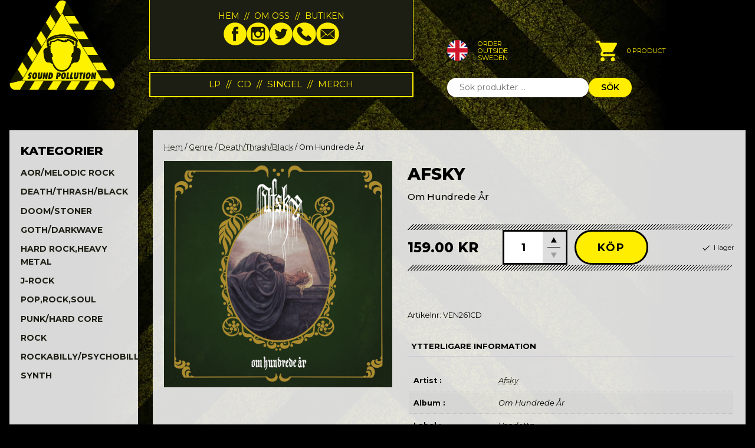

--- FILE ---
content_type: text/html; charset=UTF-8
request_url: https://www.soundpollution.se/produkt/om-hundrede-ar/
body_size: 18766
content:
<!doctype html>
<html lang="sv-SE">
<head>
    <meta charset="UTF-8">
	<meta name="viewport" content="width=device-width, initial-scale=1">
    <link rel="preconnect" href="https://fonts.googleapis.com">
    <link rel="preconnect" href="https://fonts.gstatic.com" crossorigin>
    <style id="" media="all">/* cyrillic-ext */
@font-face {
  font-family: 'Montserrat';
  font-style: italic;
  font-weight: 100;
  font-display: swap;
  src: url(/fonts.gstatic.com/s/montserrat/v31/JTUQjIg1_i6t8kCHKm459WxRxC7m0dR9pBOi.woff2) format('woff2');
  unicode-range: U+0460-052F, U+1C80-1C8A, U+20B4, U+2DE0-2DFF, U+A640-A69F, U+FE2E-FE2F;
}
/* cyrillic */
@font-face {
  font-family: 'Montserrat';
  font-style: italic;
  font-weight: 100;
  font-display: swap;
  src: url(/fonts.gstatic.com/s/montserrat/v31/JTUQjIg1_i6t8kCHKm459WxRzS7m0dR9pBOi.woff2) format('woff2');
  unicode-range: U+0301, U+0400-045F, U+0490-0491, U+04B0-04B1, U+2116;
}
/* vietnamese */
@font-face {
  font-family: 'Montserrat';
  font-style: italic;
  font-weight: 100;
  font-display: swap;
  src: url(/fonts.gstatic.com/s/montserrat/v31/JTUQjIg1_i6t8kCHKm459WxRxi7m0dR9pBOi.woff2) format('woff2');
  unicode-range: U+0102-0103, U+0110-0111, U+0128-0129, U+0168-0169, U+01A0-01A1, U+01AF-01B0, U+0300-0301, U+0303-0304, U+0308-0309, U+0323, U+0329, U+1EA0-1EF9, U+20AB;
}
/* latin-ext */
@font-face {
  font-family: 'Montserrat';
  font-style: italic;
  font-weight: 100;
  font-display: swap;
  src: url(/fonts.gstatic.com/s/montserrat/v31/JTUQjIg1_i6t8kCHKm459WxRxy7m0dR9pBOi.woff2) format('woff2');
  unicode-range: U+0100-02BA, U+02BD-02C5, U+02C7-02CC, U+02CE-02D7, U+02DD-02FF, U+0304, U+0308, U+0329, U+1D00-1DBF, U+1E00-1E9F, U+1EF2-1EFF, U+2020, U+20A0-20AB, U+20AD-20C0, U+2113, U+2C60-2C7F, U+A720-A7FF;
}
/* latin */
@font-face {
  font-family: 'Montserrat';
  font-style: italic;
  font-weight: 100;
  font-display: swap;
  src: url(/fonts.gstatic.com/s/montserrat/v31/JTUQjIg1_i6t8kCHKm459WxRyS7m0dR9pA.woff2) format('woff2');
  unicode-range: U+0000-00FF, U+0131, U+0152-0153, U+02BB-02BC, U+02C6, U+02DA, U+02DC, U+0304, U+0308, U+0329, U+2000-206F, U+20AC, U+2122, U+2191, U+2193, U+2212, U+2215, U+FEFF, U+FFFD;
}
/* cyrillic-ext */
@font-face {
  font-family: 'Montserrat';
  font-style: italic;
  font-weight: 200;
  font-display: swap;
  src: url(/fonts.gstatic.com/s/montserrat/v31/JTUQjIg1_i6t8kCHKm459WxRxC7m0dR9pBOi.woff2) format('woff2');
  unicode-range: U+0460-052F, U+1C80-1C8A, U+20B4, U+2DE0-2DFF, U+A640-A69F, U+FE2E-FE2F;
}
/* cyrillic */
@font-face {
  font-family: 'Montserrat';
  font-style: italic;
  font-weight: 200;
  font-display: swap;
  src: url(/fonts.gstatic.com/s/montserrat/v31/JTUQjIg1_i6t8kCHKm459WxRzS7m0dR9pBOi.woff2) format('woff2');
  unicode-range: U+0301, U+0400-045F, U+0490-0491, U+04B0-04B1, U+2116;
}
/* vietnamese */
@font-face {
  font-family: 'Montserrat';
  font-style: italic;
  font-weight: 200;
  font-display: swap;
  src: url(/fonts.gstatic.com/s/montserrat/v31/JTUQjIg1_i6t8kCHKm459WxRxi7m0dR9pBOi.woff2) format('woff2');
  unicode-range: U+0102-0103, U+0110-0111, U+0128-0129, U+0168-0169, U+01A0-01A1, U+01AF-01B0, U+0300-0301, U+0303-0304, U+0308-0309, U+0323, U+0329, U+1EA0-1EF9, U+20AB;
}
/* latin-ext */
@font-face {
  font-family: 'Montserrat';
  font-style: italic;
  font-weight: 200;
  font-display: swap;
  src: url(/fonts.gstatic.com/s/montserrat/v31/JTUQjIg1_i6t8kCHKm459WxRxy7m0dR9pBOi.woff2) format('woff2');
  unicode-range: U+0100-02BA, U+02BD-02C5, U+02C7-02CC, U+02CE-02D7, U+02DD-02FF, U+0304, U+0308, U+0329, U+1D00-1DBF, U+1E00-1E9F, U+1EF2-1EFF, U+2020, U+20A0-20AB, U+20AD-20C0, U+2113, U+2C60-2C7F, U+A720-A7FF;
}
/* latin */
@font-face {
  font-family: 'Montserrat';
  font-style: italic;
  font-weight: 200;
  font-display: swap;
  src: url(/fonts.gstatic.com/s/montserrat/v31/JTUQjIg1_i6t8kCHKm459WxRyS7m0dR9pA.woff2) format('woff2');
  unicode-range: U+0000-00FF, U+0131, U+0152-0153, U+02BB-02BC, U+02C6, U+02DA, U+02DC, U+0304, U+0308, U+0329, U+2000-206F, U+20AC, U+2122, U+2191, U+2193, U+2212, U+2215, U+FEFF, U+FFFD;
}
/* cyrillic-ext */
@font-face {
  font-family: 'Montserrat';
  font-style: italic;
  font-weight: 300;
  font-display: swap;
  src: url(/fonts.gstatic.com/s/montserrat/v31/JTUQjIg1_i6t8kCHKm459WxRxC7m0dR9pBOi.woff2) format('woff2');
  unicode-range: U+0460-052F, U+1C80-1C8A, U+20B4, U+2DE0-2DFF, U+A640-A69F, U+FE2E-FE2F;
}
/* cyrillic */
@font-face {
  font-family: 'Montserrat';
  font-style: italic;
  font-weight: 300;
  font-display: swap;
  src: url(/fonts.gstatic.com/s/montserrat/v31/JTUQjIg1_i6t8kCHKm459WxRzS7m0dR9pBOi.woff2) format('woff2');
  unicode-range: U+0301, U+0400-045F, U+0490-0491, U+04B0-04B1, U+2116;
}
/* vietnamese */
@font-face {
  font-family: 'Montserrat';
  font-style: italic;
  font-weight: 300;
  font-display: swap;
  src: url(/fonts.gstatic.com/s/montserrat/v31/JTUQjIg1_i6t8kCHKm459WxRxi7m0dR9pBOi.woff2) format('woff2');
  unicode-range: U+0102-0103, U+0110-0111, U+0128-0129, U+0168-0169, U+01A0-01A1, U+01AF-01B0, U+0300-0301, U+0303-0304, U+0308-0309, U+0323, U+0329, U+1EA0-1EF9, U+20AB;
}
/* latin-ext */
@font-face {
  font-family: 'Montserrat';
  font-style: italic;
  font-weight: 300;
  font-display: swap;
  src: url(/fonts.gstatic.com/s/montserrat/v31/JTUQjIg1_i6t8kCHKm459WxRxy7m0dR9pBOi.woff2) format('woff2');
  unicode-range: U+0100-02BA, U+02BD-02C5, U+02C7-02CC, U+02CE-02D7, U+02DD-02FF, U+0304, U+0308, U+0329, U+1D00-1DBF, U+1E00-1E9F, U+1EF2-1EFF, U+2020, U+20A0-20AB, U+20AD-20C0, U+2113, U+2C60-2C7F, U+A720-A7FF;
}
/* latin */
@font-face {
  font-family: 'Montserrat';
  font-style: italic;
  font-weight: 300;
  font-display: swap;
  src: url(/fonts.gstatic.com/s/montserrat/v31/JTUQjIg1_i6t8kCHKm459WxRyS7m0dR9pA.woff2) format('woff2');
  unicode-range: U+0000-00FF, U+0131, U+0152-0153, U+02BB-02BC, U+02C6, U+02DA, U+02DC, U+0304, U+0308, U+0329, U+2000-206F, U+20AC, U+2122, U+2191, U+2193, U+2212, U+2215, U+FEFF, U+FFFD;
}
/* cyrillic-ext */
@font-face {
  font-family: 'Montserrat';
  font-style: italic;
  font-weight: 400;
  font-display: swap;
  src: url(/fonts.gstatic.com/s/montserrat/v31/JTUQjIg1_i6t8kCHKm459WxRxC7m0dR9pBOi.woff2) format('woff2');
  unicode-range: U+0460-052F, U+1C80-1C8A, U+20B4, U+2DE0-2DFF, U+A640-A69F, U+FE2E-FE2F;
}
/* cyrillic */
@font-face {
  font-family: 'Montserrat';
  font-style: italic;
  font-weight: 400;
  font-display: swap;
  src: url(/fonts.gstatic.com/s/montserrat/v31/JTUQjIg1_i6t8kCHKm459WxRzS7m0dR9pBOi.woff2) format('woff2');
  unicode-range: U+0301, U+0400-045F, U+0490-0491, U+04B0-04B1, U+2116;
}
/* vietnamese */
@font-face {
  font-family: 'Montserrat';
  font-style: italic;
  font-weight: 400;
  font-display: swap;
  src: url(/fonts.gstatic.com/s/montserrat/v31/JTUQjIg1_i6t8kCHKm459WxRxi7m0dR9pBOi.woff2) format('woff2');
  unicode-range: U+0102-0103, U+0110-0111, U+0128-0129, U+0168-0169, U+01A0-01A1, U+01AF-01B0, U+0300-0301, U+0303-0304, U+0308-0309, U+0323, U+0329, U+1EA0-1EF9, U+20AB;
}
/* latin-ext */
@font-face {
  font-family: 'Montserrat';
  font-style: italic;
  font-weight: 400;
  font-display: swap;
  src: url(/fonts.gstatic.com/s/montserrat/v31/JTUQjIg1_i6t8kCHKm459WxRxy7m0dR9pBOi.woff2) format('woff2');
  unicode-range: U+0100-02BA, U+02BD-02C5, U+02C7-02CC, U+02CE-02D7, U+02DD-02FF, U+0304, U+0308, U+0329, U+1D00-1DBF, U+1E00-1E9F, U+1EF2-1EFF, U+2020, U+20A0-20AB, U+20AD-20C0, U+2113, U+2C60-2C7F, U+A720-A7FF;
}
/* latin */
@font-face {
  font-family: 'Montserrat';
  font-style: italic;
  font-weight: 400;
  font-display: swap;
  src: url(/fonts.gstatic.com/s/montserrat/v31/JTUQjIg1_i6t8kCHKm459WxRyS7m0dR9pA.woff2) format('woff2');
  unicode-range: U+0000-00FF, U+0131, U+0152-0153, U+02BB-02BC, U+02C6, U+02DA, U+02DC, U+0304, U+0308, U+0329, U+2000-206F, U+20AC, U+2122, U+2191, U+2193, U+2212, U+2215, U+FEFF, U+FFFD;
}
/* cyrillic-ext */
@font-face {
  font-family: 'Montserrat';
  font-style: italic;
  font-weight: 500;
  font-display: swap;
  src: url(/fonts.gstatic.com/s/montserrat/v31/JTUQjIg1_i6t8kCHKm459WxRxC7m0dR9pBOi.woff2) format('woff2');
  unicode-range: U+0460-052F, U+1C80-1C8A, U+20B4, U+2DE0-2DFF, U+A640-A69F, U+FE2E-FE2F;
}
/* cyrillic */
@font-face {
  font-family: 'Montserrat';
  font-style: italic;
  font-weight: 500;
  font-display: swap;
  src: url(/fonts.gstatic.com/s/montserrat/v31/JTUQjIg1_i6t8kCHKm459WxRzS7m0dR9pBOi.woff2) format('woff2');
  unicode-range: U+0301, U+0400-045F, U+0490-0491, U+04B0-04B1, U+2116;
}
/* vietnamese */
@font-face {
  font-family: 'Montserrat';
  font-style: italic;
  font-weight: 500;
  font-display: swap;
  src: url(/fonts.gstatic.com/s/montserrat/v31/JTUQjIg1_i6t8kCHKm459WxRxi7m0dR9pBOi.woff2) format('woff2');
  unicode-range: U+0102-0103, U+0110-0111, U+0128-0129, U+0168-0169, U+01A0-01A1, U+01AF-01B0, U+0300-0301, U+0303-0304, U+0308-0309, U+0323, U+0329, U+1EA0-1EF9, U+20AB;
}
/* latin-ext */
@font-face {
  font-family: 'Montserrat';
  font-style: italic;
  font-weight: 500;
  font-display: swap;
  src: url(/fonts.gstatic.com/s/montserrat/v31/JTUQjIg1_i6t8kCHKm459WxRxy7m0dR9pBOi.woff2) format('woff2');
  unicode-range: U+0100-02BA, U+02BD-02C5, U+02C7-02CC, U+02CE-02D7, U+02DD-02FF, U+0304, U+0308, U+0329, U+1D00-1DBF, U+1E00-1E9F, U+1EF2-1EFF, U+2020, U+20A0-20AB, U+20AD-20C0, U+2113, U+2C60-2C7F, U+A720-A7FF;
}
/* latin */
@font-face {
  font-family: 'Montserrat';
  font-style: italic;
  font-weight: 500;
  font-display: swap;
  src: url(/fonts.gstatic.com/s/montserrat/v31/JTUQjIg1_i6t8kCHKm459WxRyS7m0dR9pA.woff2) format('woff2');
  unicode-range: U+0000-00FF, U+0131, U+0152-0153, U+02BB-02BC, U+02C6, U+02DA, U+02DC, U+0304, U+0308, U+0329, U+2000-206F, U+20AC, U+2122, U+2191, U+2193, U+2212, U+2215, U+FEFF, U+FFFD;
}
/* cyrillic-ext */
@font-face {
  font-family: 'Montserrat';
  font-style: italic;
  font-weight: 600;
  font-display: swap;
  src: url(/fonts.gstatic.com/s/montserrat/v31/JTUQjIg1_i6t8kCHKm459WxRxC7m0dR9pBOi.woff2) format('woff2');
  unicode-range: U+0460-052F, U+1C80-1C8A, U+20B4, U+2DE0-2DFF, U+A640-A69F, U+FE2E-FE2F;
}
/* cyrillic */
@font-face {
  font-family: 'Montserrat';
  font-style: italic;
  font-weight: 600;
  font-display: swap;
  src: url(/fonts.gstatic.com/s/montserrat/v31/JTUQjIg1_i6t8kCHKm459WxRzS7m0dR9pBOi.woff2) format('woff2');
  unicode-range: U+0301, U+0400-045F, U+0490-0491, U+04B0-04B1, U+2116;
}
/* vietnamese */
@font-face {
  font-family: 'Montserrat';
  font-style: italic;
  font-weight: 600;
  font-display: swap;
  src: url(/fonts.gstatic.com/s/montserrat/v31/JTUQjIg1_i6t8kCHKm459WxRxi7m0dR9pBOi.woff2) format('woff2');
  unicode-range: U+0102-0103, U+0110-0111, U+0128-0129, U+0168-0169, U+01A0-01A1, U+01AF-01B0, U+0300-0301, U+0303-0304, U+0308-0309, U+0323, U+0329, U+1EA0-1EF9, U+20AB;
}
/* latin-ext */
@font-face {
  font-family: 'Montserrat';
  font-style: italic;
  font-weight: 600;
  font-display: swap;
  src: url(/fonts.gstatic.com/s/montserrat/v31/JTUQjIg1_i6t8kCHKm459WxRxy7m0dR9pBOi.woff2) format('woff2');
  unicode-range: U+0100-02BA, U+02BD-02C5, U+02C7-02CC, U+02CE-02D7, U+02DD-02FF, U+0304, U+0308, U+0329, U+1D00-1DBF, U+1E00-1E9F, U+1EF2-1EFF, U+2020, U+20A0-20AB, U+20AD-20C0, U+2113, U+2C60-2C7F, U+A720-A7FF;
}
/* latin */
@font-face {
  font-family: 'Montserrat';
  font-style: italic;
  font-weight: 600;
  font-display: swap;
  src: url(/fonts.gstatic.com/s/montserrat/v31/JTUQjIg1_i6t8kCHKm459WxRyS7m0dR9pA.woff2) format('woff2');
  unicode-range: U+0000-00FF, U+0131, U+0152-0153, U+02BB-02BC, U+02C6, U+02DA, U+02DC, U+0304, U+0308, U+0329, U+2000-206F, U+20AC, U+2122, U+2191, U+2193, U+2212, U+2215, U+FEFF, U+FFFD;
}
/* cyrillic-ext */
@font-face {
  font-family: 'Montserrat';
  font-style: italic;
  font-weight: 700;
  font-display: swap;
  src: url(/fonts.gstatic.com/s/montserrat/v31/JTUQjIg1_i6t8kCHKm459WxRxC7m0dR9pBOi.woff2) format('woff2');
  unicode-range: U+0460-052F, U+1C80-1C8A, U+20B4, U+2DE0-2DFF, U+A640-A69F, U+FE2E-FE2F;
}
/* cyrillic */
@font-face {
  font-family: 'Montserrat';
  font-style: italic;
  font-weight: 700;
  font-display: swap;
  src: url(/fonts.gstatic.com/s/montserrat/v31/JTUQjIg1_i6t8kCHKm459WxRzS7m0dR9pBOi.woff2) format('woff2');
  unicode-range: U+0301, U+0400-045F, U+0490-0491, U+04B0-04B1, U+2116;
}
/* vietnamese */
@font-face {
  font-family: 'Montserrat';
  font-style: italic;
  font-weight: 700;
  font-display: swap;
  src: url(/fonts.gstatic.com/s/montserrat/v31/JTUQjIg1_i6t8kCHKm459WxRxi7m0dR9pBOi.woff2) format('woff2');
  unicode-range: U+0102-0103, U+0110-0111, U+0128-0129, U+0168-0169, U+01A0-01A1, U+01AF-01B0, U+0300-0301, U+0303-0304, U+0308-0309, U+0323, U+0329, U+1EA0-1EF9, U+20AB;
}
/* latin-ext */
@font-face {
  font-family: 'Montserrat';
  font-style: italic;
  font-weight: 700;
  font-display: swap;
  src: url(/fonts.gstatic.com/s/montserrat/v31/JTUQjIg1_i6t8kCHKm459WxRxy7m0dR9pBOi.woff2) format('woff2');
  unicode-range: U+0100-02BA, U+02BD-02C5, U+02C7-02CC, U+02CE-02D7, U+02DD-02FF, U+0304, U+0308, U+0329, U+1D00-1DBF, U+1E00-1E9F, U+1EF2-1EFF, U+2020, U+20A0-20AB, U+20AD-20C0, U+2113, U+2C60-2C7F, U+A720-A7FF;
}
/* latin */
@font-face {
  font-family: 'Montserrat';
  font-style: italic;
  font-weight: 700;
  font-display: swap;
  src: url(/fonts.gstatic.com/s/montserrat/v31/JTUQjIg1_i6t8kCHKm459WxRyS7m0dR9pA.woff2) format('woff2');
  unicode-range: U+0000-00FF, U+0131, U+0152-0153, U+02BB-02BC, U+02C6, U+02DA, U+02DC, U+0304, U+0308, U+0329, U+2000-206F, U+20AC, U+2122, U+2191, U+2193, U+2212, U+2215, U+FEFF, U+FFFD;
}
/* cyrillic-ext */
@font-face {
  font-family: 'Montserrat';
  font-style: italic;
  font-weight: 800;
  font-display: swap;
  src: url(/fonts.gstatic.com/s/montserrat/v31/JTUQjIg1_i6t8kCHKm459WxRxC7m0dR9pBOi.woff2) format('woff2');
  unicode-range: U+0460-052F, U+1C80-1C8A, U+20B4, U+2DE0-2DFF, U+A640-A69F, U+FE2E-FE2F;
}
/* cyrillic */
@font-face {
  font-family: 'Montserrat';
  font-style: italic;
  font-weight: 800;
  font-display: swap;
  src: url(/fonts.gstatic.com/s/montserrat/v31/JTUQjIg1_i6t8kCHKm459WxRzS7m0dR9pBOi.woff2) format('woff2');
  unicode-range: U+0301, U+0400-045F, U+0490-0491, U+04B0-04B1, U+2116;
}
/* vietnamese */
@font-face {
  font-family: 'Montserrat';
  font-style: italic;
  font-weight: 800;
  font-display: swap;
  src: url(/fonts.gstatic.com/s/montserrat/v31/JTUQjIg1_i6t8kCHKm459WxRxi7m0dR9pBOi.woff2) format('woff2');
  unicode-range: U+0102-0103, U+0110-0111, U+0128-0129, U+0168-0169, U+01A0-01A1, U+01AF-01B0, U+0300-0301, U+0303-0304, U+0308-0309, U+0323, U+0329, U+1EA0-1EF9, U+20AB;
}
/* latin-ext */
@font-face {
  font-family: 'Montserrat';
  font-style: italic;
  font-weight: 800;
  font-display: swap;
  src: url(/fonts.gstatic.com/s/montserrat/v31/JTUQjIg1_i6t8kCHKm459WxRxy7m0dR9pBOi.woff2) format('woff2');
  unicode-range: U+0100-02BA, U+02BD-02C5, U+02C7-02CC, U+02CE-02D7, U+02DD-02FF, U+0304, U+0308, U+0329, U+1D00-1DBF, U+1E00-1E9F, U+1EF2-1EFF, U+2020, U+20A0-20AB, U+20AD-20C0, U+2113, U+2C60-2C7F, U+A720-A7FF;
}
/* latin */
@font-face {
  font-family: 'Montserrat';
  font-style: italic;
  font-weight: 800;
  font-display: swap;
  src: url(/fonts.gstatic.com/s/montserrat/v31/JTUQjIg1_i6t8kCHKm459WxRyS7m0dR9pA.woff2) format('woff2');
  unicode-range: U+0000-00FF, U+0131, U+0152-0153, U+02BB-02BC, U+02C6, U+02DA, U+02DC, U+0304, U+0308, U+0329, U+2000-206F, U+20AC, U+2122, U+2191, U+2193, U+2212, U+2215, U+FEFF, U+FFFD;
}
/* cyrillic-ext */
@font-face {
  font-family: 'Montserrat';
  font-style: italic;
  font-weight: 900;
  font-display: swap;
  src: url(/fonts.gstatic.com/s/montserrat/v31/JTUQjIg1_i6t8kCHKm459WxRxC7m0dR9pBOi.woff2) format('woff2');
  unicode-range: U+0460-052F, U+1C80-1C8A, U+20B4, U+2DE0-2DFF, U+A640-A69F, U+FE2E-FE2F;
}
/* cyrillic */
@font-face {
  font-family: 'Montserrat';
  font-style: italic;
  font-weight: 900;
  font-display: swap;
  src: url(/fonts.gstatic.com/s/montserrat/v31/JTUQjIg1_i6t8kCHKm459WxRzS7m0dR9pBOi.woff2) format('woff2');
  unicode-range: U+0301, U+0400-045F, U+0490-0491, U+04B0-04B1, U+2116;
}
/* vietnamese */
@font-face {
  font-family: 'Montserrat';
  font-style: italic;
  font-weight: 900;
  font-display: swap;
  src: url(/fonts.gstatic.com/s/montserrat/v31/JTUQjIg1_i6t8kCHKm459WxRxi7m0dR9pBOi.woff2) format('woff2');
  unicode-range: U+0102-0103, U+0110-0111, U+0128-0129, U+0168-0169, U+01A0-01A1, U+01AF-01B0, U+0300-0301, U+0303-0304, U+0308-0309, U+0323, U+0329, U+1EA0-1EF9, U+20AB;
}
/* latin-ext */
@font-face {
  font-family: 'Montserrat';
  font-style: italic;
  font-weight: 900;
  font-display: swap;
  src: url(/fonts.gstatic.com/s/montserrat/v31/JTUQjIg1_i6t8kCHKm459WxRxy7m0dR9pBOi.woff2) format('woff2');
  unicode-range: U+0100-02BA, U+02BD-02C5, U+02C7-02CC, U+02CE-02D7, U+02DD-02FF, U+0304, U+0308, U+0329, U+1D00-1DBF, U+1E00-1E9F, U+1EF2-1EFF, U+2020, U+20A0-20AB, U+20AD-20C0, U+2113, U+2C60-2C7F, U+A720-A7FF;
}
/* latin */
@font-face {
  font-family: 'Montserrat';
  font-style: italic;
  font-weight: 900;
  font-display: swap;
  src: url(/fonts.gstatic.com/s/montserrat/v31/JTUQjIg1_i6t8kCHKm459WxRyS7m0dR9pA.woff2) format('woff2');
  unicode-range: U+0000-00FF, U+0131, U+0152-0153, U+02BB-02BC, U+02C6, U+02DA, U+02DC, U+0304, U+0308, U+0329, U+2000-206F, U+20AC, U+2122, U+2191, U+2193, U+2212, U+2215, U+FEFF, U+FFFD;
}
/* cyrillic-ext */
@font-face {
  font-family: 'Montserrat';
  font-style: normal;
  font-weight: 100;
  font-display: swap;
  src: url(/fonts.gstatic.com/s/montserrat/v31/JTUSjIg1_i6t8kCHKm459WRhyyTh89ZNpQ.woff2) format('woff2');
  unicode-range: U+0460-052F, U+1C80-1C8A, U+20B4, U+2DE0-2DFF, U+A640-A69F, U+FE2E-FE2F;
}
/* cyrillic */
@font-face {
  font-family: 'Montserrat';
  font-style: normal;
  font-weight: 100;
  font-display: swap;
  src: url(/fonts.gstatic.com/s/montserrat/v31/JTUSjIg1_i6t8kCHKm459W1hyyTh89ZNpQ.woff2) format('woff2');
  unicode-range: U+0301, U+0400-045F, U+0490-0491, U+04B0-04B1, U+2116;
}
/* vietnamese */
@font-face {
  font-family: 'Montserrat';
  font-style: normal;
  font-weight: 100;
  font-display: swap;
  src: url(/fonts.gstatic.com/s/montserrat/v31/JTUSjIg1_i6t8kCHKm459WZhyyTh89ZNpQ.woff2) format('woff2');
  unicode-range: U+0102-0103, U+0110-0111, U+0128-0129, U+0168-0169, U+01A0-01A1, U+01AF-01B0, U+0300-0301, U+0303-0304, U+0308-0309, U+0323, U+0329, U+1EA0-1EF9, U+20AB;
}
/* latin-ext */
@font-face {
  font-family: 'Montserrat';
  font-style: normal;
  font-weight: 100;
  font-display: swap;
  src: url(/fonts.gstatic.com/s/montserrat/v31/JTUSjIg1_i6t8kCHKm459WdhyyTh89ZNpQ.woff2) format('woff2');
  unicode-range: U+0100-02BA, U+02BD-02C5, U+02C7-02CC, U+02CE-02D7, U+02DD-02FF, U+0304, U+0308, U+0329, U+1D00-1DBF, U+1E00-1E9F, U+1EF2-1EFF, U+2020, U+20A0-20AB, U+20AD-20C0, U+2113, U+2C60-2C7F, U+A720-A7FF;
}
/* latin */
@font-face {
  font-family: 'Montserrat';
  font-style: normal;
  font-weight: 100;
  font-display: swap;
  src: url(/fonts.gstatic.com/s/montserrat/v31/JTUSjIg1_i6t8kCHKm459WlhyyTh89Y.woff2) format('woff2');
  unicode-range: U+0000-00FF, U+0131, U+0152-0153, U+02BB-02BC, U+02C6, U+02DA, U+02DC, U+0304, U+0308, U+0329, U+2000-206F, U+20AC, U+2122, U+2191, U+2193, U+2212, U+2215, U+FEFF, U+FFFD;
}
/* cyrillic-ext */
@font-face {
  font-family: 'Montserrat';
  font-style: normal;
  font-weight: 200;
  font-display: swap;
  src: url(/fonts.gstatic.com/s/montserrat/v31/JTUSjIg1_i6t8kCHKm459WRhyyTh89ZNpQ.woff2) format('woff2');
  unicode-range: U+0460-052F, U+1C80-1C8A, U+20B4, U+2DE0-2DFF, U+A640-A69F, U+FE2E-FE2F;
}
/* cyrillic */
@font-face {
  font-family: 'Montserrat';
  font-style: normal;
  font-weight: 200;
  font-display: swap;
  src: url(/fonts.gstatic.com/s/montserrat/v31/JTUSjIg1_i6t8kCHKm459W1hyyTh89ZNpQ.woff2) format('woff2');
  unicode-range: U+0301, U+0400-045F, U+0490-0491, U+04B0-04B1, U+2116;
}
/* vietnamese */
@font-face {
  font-family: 'Montserrat';
  font-style: normal;
  font-weight: 200;
  font-display: swap;
  src: url(/fonts.gstatic.com/s/montserrat/v31/JTUSjIg1_i6t8kCHKm459WZhyyTh89ZNpQ.woff2) format('woff2');
  unicode-range: U+0102-0103, U+0110-0111, U+0128-0129, U+0168-0169, U+01A0-01A1, U+01AF-01B0, U+0300-0301, U+0303-0304, U+0308-0309, U+0323, U+0329, U+1EA0-1EF9, U+20AB;
}
/* latin-ext */
@font-face {
  font-family: 'Montserrat';
  font-style: normal;
  font-weight: 200;
  font-display: swap;
  src: url(/fonts.gstatic.com/s/montserrat/v31/JTUSjIg1_i6t8kCHKm459WdhyyTh89ZNpQ.woff2) format('woff2');
  unicode-range: U+0100-02BA, U+02BD-02C5, U+02C7-02CC, U+02CE-02D7, U+02DD-02FF, U+0304, U+0308, U+0329, U+1D00-1DBF, U+1E00-1E9F, U+1EF2-1EFF, U+2020, U+20A0-20AB, U+20AD-20C0, U+2113, U+2C60-2C7F, U+A720-A7FF;
}
/* latin */
@font-face {
  font-family: 'Montserrat';
  font-style: normal;
  font-weight: 200;
  font-display: swap;
  src: url(/fonts.gstatic.com/s/montserrat/v31/JTUSjIg1_i6t8kCHKm459WlhyyTh89Y.woff2) format('woff2');
  unicode-range: U+0000-00FF, U+0131, U+0152-0153, U+02BB-02BC, U+02C6, U+02DA, U+02DC, U+0304, U+0308, U+0329, U+2000-206F, U+20AC, U+2122, U+2191, U+2193, U+2212, U+2215, U+FEFF, U+FFFD;
}
/* cyrillic-ext */
@font-face {
  font-family: 'Montserrat';
  font-style: normal;
  font-weight: 300;
  font-display: swap;
  src: url(/fonts.gstatic.com/s/montserrat/v31/JTUSjIg1_i6t8kCHKm459WRhyyTh89ZNpQ.woff2) format('woff2');
  unicode-range: U+0460-052F, U+1C80-1C8A, U+20B4, U+2DE0-2DFF, U+A640-A69F, U+FE2E-FE2F;
}
/* cyrillic */
@font-face {
  font-family: 'Montserrat';
  font-style: normal;
  font-weight: 300;
  font-display: swap;
  src: url(/fonts.gstatic.com/s/montserrat/v31/JTUSjIg1_i6t8kCHKm459W1hyyTh89ZNpQ.woff2) format('woff2');
  unicode-range: U+0301, U+0400-045F, U+0490-0491, U+04B0-04B1, U+2116;
}
/* vietnamese */
@font-face {
  font-family: 'Montserrat';
  font-style: normal;
  font-weight: 300;
  font-display: swap;
  src: url(/fonts.gstatic.com/s/montserrat/v31/JTUSjIg1_i6t8kCHKm459WZhyyTh89ZNpQ.woff2) format('woff2');
  unicode-range: U+0102-0103, U+0110-0111, U+0128-0129, U+0168-0169, U+01A0-01A1, U+01AF-01B0, U+0300-0301, U+0303-0304, U+0308-0309, U+0323, U+0329, U+1EA0-1EF9, U+20AB;
}
/* latin-ext */
@font-face {
  font-family: 'Montserrat';
  font-style: normal;
  font-weight: 300;
  font-display: swap;
  src: url(/fonts.gstatic.com/s/montserrat/v31/JTUSjIg1_i6t8kCHKm459WdhyyTh89ZNpQ.woff2) format('woff2');
  unicode-range: U+0100-02BA, U+02BD-02C5, U+02C7-02CC, U+02CE-02D7, U+02DD-02FF, U+0304, U+0308, U+0329, U+1D00-1DBF, U+1E00-1E9F, U+1EF2-1EFF, U+2020, U+20A0-20AB, U+20AD-20C0, U+2113, U+2C60-2C7F, U+A720-A7FF;
}
/* latin */
@font-face {
  font-family: 'Montserrat';
  font-style: normal;
  font-weight: 300;
  font-display: swap;
  src: url(/fonts.gstatic.com/s/montserrat/v31/JTUSjIg1_i6t8kCHKm459WlhyyTh89Y.woff2) format('woff2');
  unicode-range: U+0000-00FF, U+0131, U+0152-0153, U+02BB-02BC, U+02C6, U+02DA, U+02DC, U+0304, U+0308, U+0329, U+2000-206F, U+20AC, U+2122, U+2191, U+2193, U+2212, U+2215, U+FEFF, U+FFFD;
}
/* cyrillic-ext */
@font-face {
  font-family: 'Montserrat';
  font-style: normal;
  font-weight: 400;
  font-display: swap;
  src: url(/fonts.gstatic.com/s/montserrat/v31/JTUSjIg1_i6t8kCHKm459WRhyyTh89ZNpQ.woff2) format('woff2');
  unicode-range: U+0460-052F, U+1C80-1C8A, U+20B4, U+2DE0-2DFF, U+A640-A69F, U+FE2E-FE2F;
}
/* cyrillic */
@font-face {
  font-family: 'Montserrat';
  font-style: normal;
  font-weight: 400;
  font-display: swap;
  src: url(/fonts.gstatic.com/s/montserrat/v31/JTUSjIg1_i6t8kCHKm459W1hyyTh89ZNpQ.woff2) format('woff2');
  unicode-range: U+0301, U+0400-045F, U+0490-0491, U+04B0-04B1, U+2116;
}
/* vietnamese */
@font-face {
  font-family: 'Montserrat';
  font-style: normal;
  font-weight: 400;
  font-display: swap;
  src: url(/fonts.gstatic.com/s/montserrat/v31/JTUSjIg1_i6t8kCHKm459WZhyyTh89ZNpQ.woff2) format('woff2');
  unicode-range: U+0102-0103, U+0110-0111, U+0128-0129, U+0168-0169, U+01A0-01A1, U+01AF-01B0, U+0300-0301, U+0303-0304, U+0308-0309, U+0323, U+0329, U+1EA0-1EF9, U+20AB;
}
/* latin-ext */
@font-face {
  font-family: 'Montserrat';
  font-style: normal;
  font-weight: 400;
  font-display: swap;
  src: url(/fonts.gstatic.com/s/montserrat/v31/JTUSjIg1_i6t8kCHKm459WdhyyTh89ZNpQ.woff2) format('woff2');
  unicode-range: U+0100-02BA, U+02BD-02C5, U+02C7-02CC, U+02CE-02D7, U+02DD-02FF, U+0304, U+0308, U+0329, U+1D00-1DBF, U+1E00-1E9F, U+1EF2-1EFF, U+2020, U+20A0-20AB, U+20AD-20C0, U+2113, U+2C60-2C7F, U+A720-A7FF;
}
/* latin */
@font-face {
  font-family: 'Montserrat';
  font-style: normal;
  font-weight: 400;
  font-display: swap;
  src: url(/fonts.gstatic.com/s/montserrat/v31/JTUSjIg1_i6t8kCHKm459WlhyyTh89Y.woff2) format('woff2');
  unicode-range: U+0000-00FF, U+0131, U+0152-0153, U+02BB-02BC, U+02C6, U+02DA, U+02DC, U+0304, U+0308, U+0329, U+2000-206F, U+20AC, U+2122, U+2191, U+2193, U+2212, U+2215, U+FEFF, U+FFFD;
}
/* cyrillic-ext */
@font-face {
  font-family: 'Montserrat';
  font-style: normal;
  font-weight: 500;
  font-display: swap;
  src: url(/fonts.gstatic.com/s/montserrat/v31/JTUSjIg1_i6t8kCHKm459WRhyyTh89ZNpQ.woff2) format('woff2');
  unicode-range: U+0460-052F, U+1C80-1C8A, U+20B4, U+2DE0-2DFF, U+A640-A69F, U+FE2E-FE2F;
}
/* cyrillic */
@font-face {
  font-family: 'Montserrat';
  font-style: normal;
  font-weight: 500;
  font-display: swap;
  src: url(/fonts.gstatic.com/s/montserrat/v31/JTUSjIg1_i6t8kCHKm459W1hyyTh89ZNpQ.woff2) format('woff2');
  unicode-range: U+0301, U+0400-045F, U+0490-0491, U+04B0-04B1, U+2116;
}
/* vietnamese */
@font-face {
  font-family: 'Montserrat';
  font-style: normal;
  font-weight: 500;
  font-display: swap;
  src: url(/fonts.gstatic.com/s/montserrat/v31/JTUSjIg1_i6t8kCHKm459WZhyyTh89ZNpQ.woff2) format('woff2');
  unicode-range: U+0102-0103, U+0110-0111, U+0128-0129, U+0168-0169, U+01A0-01A1, U+01AF-01B0, U+0300-0301, U+0303-0304, U+0308-0309, U+0323, U+0329, U+1EA0-1EF9, U+20AB;
}
/* latin-ext */
@font-face {
  font-family: 'Montserrat';
  font-style: normal;
  font-weight: 500;
  font-display: swap;
  src: url(/fonts.gstatic.com/s/montserrat/v31/JTUSjIg1_i6t8kCHKm459WdhyyTh89ZNpQ.woff2) format('woff2');
  unicode-range: U+0100-02BA, U+02BD-02C5, U+02C7-02CC, U+02CE-02D7, U+02DD-02FF, U+0304, U+0308, U+0329, U+1D00-1DBF, U+1E00-1E9F, U+1EF2-1EFF, U+2020, U+20A0-20AB, U+20AD-20C0, U+2113, U+2C60-2C7F, U+A720-A7FF;
}
/* latin */
@font-face {
  font-family: 'Montserrat';
  font-style: normal;
  font-weight: 500;
  font-display: swap;
  src: url(/fonts.gstatic.com/s/montserrat/v31/JTUSjIg1_i6t8kCHKm459WlhyyTh89Y.woff2) format('woff2');
  unicode-range: U+0000-00FF, U+0131, U+0152-0153, U+02BB-02BC, U+02C6, U+02DA, U+02DC, U+0304, U+0308, U+0329, U+2000-206F, U+20AC, U+2122, U+2191, U+2193, U+2212, U+2215, U+FEFF, U+FFFD;
}
/* cyrillic-ext */
@font-face {
  font-family: 'Montserrat';
  font-style: normal;
  font-weight: 600;
  font-display: swap;
  src: url(/fonts.gstatic.com/s/montserrat/v31/JTUSjIg1_i6t8kCHKm459WRhyyTh89ZNpQ.woff2) format('woff2');
  unicode-range: U+0460-052F, U+1C80-1C8A, U+20B4, U+2DE0-2DFF, U+A640-A69F, U+FE2E-FE2F;
}
/* cyrillic */
@font-face {
  font-family: 'Montserrat';
  font-style: normal;
  font-weight: 600;
  font-display: swap;
  src: url(/fonts.gstatic.com/s/montserrat/v31/JTUSjIg1_i6t8kCHKm459W1hyyTh89ZNpQ.woff2) format('woff2');
  unicode-range: U+0301, U+0400-045F, U+0490-0491, U+04B0-04B1, U+2116;
}
/* vietnamese */
@font-face {
  font-family: 'Montserrat';
  font-style: normal;
  font-weight: 600;
  font-display: swap;
  src: url(/fonts.gstatic.com/s/montserrat/v31/JTUSjIg1_i6t8kCHKm459WZhyyTh89ZNpQ.woff2) format('woff2');
  unicode-range: U+0102-0103, U+0110-0111, U+0128-0129, U+0168-0169, U+01A0-01A1, U+01AF-01B0, U+0300-0301, U+0303-0304, U+0308-0309, U+0323, U+0329, U+1EA0-1EF9, U+20AB;
}
/* latin-ext */
@font-face {
  font-family: 'Montserrat';
  font-style: normal;
  font-weight: 600;
  font-display: swap;
  src: url(/fonts.gstatic.com/s/montserrat/v31/JTUSjIg1_i6t8kCHKm459WdhyyTh89ZNpQ.woff2) format('woff2');
  unicode-range: U+0100-02BA, U+02BD-02C5, U+02C7-02CC, U+02CE-02D7, U+02DD-02FF, U+0304, U+0308, U+0329, U+1D00-1DBF, U+1E00-1E9F, U+1EF2-1EFF, U+2020, U+20A0-20AB, U+20AD-20C0, U+2113, U+2C60-2C7F, U+A720-A7FF;
}
/* latin */
@font-face {
  font-family: 'Montserrat';
  font-style: normal;
  font-weight: 600;
  font-display: swap;
  src: url(/fonts.gstatic.com/s/montserrat/v31/JTUSjIg1_i6t8kCHKm459WlhyyTh89Y.woff2) format('woff2');
  unicode-range: U+0000-00FF, U+0131, U+0152-0153, U+02BB-02BC, U+02C6, U+02DA, U+02DC, U+0304, U+0308, U+0329, U+2000-206F, U+20AC, U+2122, U+2191, U+2193, U+2212, U+2215, U+FEFF, U+FFFD;
}
/* cyrillic-ext */
@font-face {
  font-family: 'Montserrat';
  font-style: normal;
  font-weight: 700;
  font-display: swap;
  src: url(/fonts.gstatic.com/s/montserrat/v31/JTUSjIg1_i6t8kCHKm459WRhyyTh89ZNpQ.woff2) format('woff2');
  unicode-range: U+0460-052F, U+1C80-1C8A, U+20B4, U+2DE0-2DFF, U+A640-A69F, U+FE2E-FE2F;
}
/* cyrillic */
@font-face {
  font-family: 'Montserrat';
  font-style: normal;
  font-weight: 700;
  font-display: swap;
  src: url(/fonts.gstatic.com/s/montserrat/v31/JTUSjIg1_i6t8kCHKm459W1hyyTh89ZNpQ.woff2) format('woff2');
  unicode-range: U+0301, U+0400-045F, U+0490-0491, U+04B0-04B1, U+2116;
}
/* vietnamese */
@font-face {
  font-family: 'Montserrat';
  font-style: normal;
  font-weight: 700;
  font-display: swap;
  src: url(/fonts.gstatic.com/s/montserrat/v31/JTUSjIg1_i6t8kCHKm459WZhyyTh89ZNpQ.woff2) format('woff2');
  unicode-range: U+0102-0103, U+0110-0111, U+0128-0129, U+0168-0169, U+01A0-01A1, U+01AF-01B0, U+0300-0301, U+0303-0304, U+0308-0309, U+0323, U+0329, U+1EA0-1EF9, U+20AB;
}
/* latin-ext */
@font-face {
  font-family: 'Montserrat';
  font-style: normal;
  font-weight: 700;
  font-display: swap;
  src: url(/fonts.gstatic.com/s/montserrat/v31/JTUSjIg1_i6t8kCHKm459WdhyyTh89ZNpQ.woff2) format('woff2');
  unicode-range: U+0100-02BA, U+02BD-02C5, U+02C7-02CC, U+02CE-02D7, U+02DD-02FF, U+0304, U+0308, U+0329, U+1D00-1DBF, U+1E00-1E9F, U+1EF2-1EFF, U+2020, U+20A0-20AB, U+20AD-20C0, U+2113, U+2C60-2C7F, U+A720-A7FF;
}
/* latin */
@font-face {
  font-family: 'Montserrat';
  font-style: normal;
  font-weight: 700;
  font-display: swap;
  src: url(/fonts.gstatic.com/s/montserrat/v31/JTUSjIg1_i6t8kCHKm459WlhyyTh89Y.woff2) format('woff2');
  unicode-range: U+0000-00FF, U+0131, U+0152-0153, U+02BB-02BC, U+02C6, U+02DA, U+02DC, U+0304, U+0308, U+0329, U+2000-206F, U+20AC, U+2122, U+2191, U+2193, U+2212, U+2215, U+FEFF, U+FFFD;
}
/* cyrillic-ext */
@font-face {
  font-family: 'Montserrat';
  font-style: normal;
  font-weight: 800;
  font-display: swap;
  src: url(/fonts.gstatic.com/s/montserrat/v31/JTUSjIg1_i6t8kCHKm459WRhyyTh89ZNpQ.woff2) format('woff2');
  unicode-range: U+0460-052F, U+1C80-1C8A, U+20B4, U+2DE0-2DFF, U+A640-A69F, U+FE2E-FE2F;
}
/* cyrillic */
@font-face {
  font-family: 'Montserrat';
  font-style: normal;
  font-weight: 800;
  font-display: swap;
  src: url(/fonts.gstatic.com/s/montserrat/v31/JTUSjIg1_i6t8kCHKm459W1hyyTh89ZNpQ.woff2) format('woff2');
  unicode-range: U+0301, U+0400-045F, U+0490-0491, U+04B0-04B1, U+2116;
}
/* vietnamese */
@font-face {
  font-family: 'Montserrat';
  font-style: normal;
  font-weight: 800;
  font-display: swap;
  src: url(/fonts.gstatic.com/s/montserrat/v31/JTUSjIg1_i6t8kCHKm459WZhyyTh89ZNpQ.woff2) format('woff2');
  unicode-range: U+0102-0103, U+0110-0111, U+0128-0129, U+0168-0169, U+01A0-01A1, U+01AF-01B0, U+0300-0301, U+0303-0304, U+0308-0309, U+0323, U+0329, U+1EA0-1EF9, U+20AB;
}
/* latin-ext */
@font-face {
  font-family: 'Montserrat';
  font-style: normal;
  font-weight: 800;
  font-display: swap;
  src: url(/fonts.gstatic.com/s/montserrat/v31/JTUSjIg1_i6t8kCHKm459WdhyyTh89ZNpQ.woff2) format('woff2');
  unicode-range: U+0100-02BA, U+02BD-02C5, U+02C7-02CC, U+02CE-02D7, U+02DD-02FF, U+0304, U+0308, U+0329, U+1D00-1DBF, U+1E00-1E9F, U+1EF2-1EFF, U+2020, U+20A0-20AB, U+20AD-20C0, U+2113, U+2C60-2C7F, U+A720-A7FF;
}
/* latin */
@font-face {
  font-family: 'Montserrat';
  font-style: normal;
  font-weight: 800;
  font-display: swap;
  src: url(/fonts.gstatic.com/s/montserrat/v31/JTUSjIg1_i6t8kCHKm459WlhyyTh89Y.woff2) format('woff2');
  unicode-range: U+0000-00FF, U+0131, U+0152-0153, U+02BB-02BC, U+02C6, U+02DA, U+02DC, U+0304, U+0308, U+0329, U+2000-206F, U+20AC, U+2122, U+2191, U+2193, U+2212, U+2215, U+FEFF, U+FFFD;
}
/* cyrillic-ext */
@font-face {
  font-family: 'Montserrat';
  font-style: normal;
  font-weight: 900;
  font-display: swap;
  src: url(/fonts.gstatic.com/s/montserrat/v31/JTUSjIg1_i6t8kCHKm459WRhyyTh89ZNpQ.woff2) format('woff2');
  unicode-range: U+0460-052F, U+1C80-1C8A, U+20B4, U+2DE0-2DFF, U+A640-A69F, U+FE2E-FE2F;
}
/* cyrillic */
@font-face {
  font-family: 'Montserrat';
  font-style: normal;
  font-weight: 900;
  font-display: swap;
  src: url(/fonts.gstatic.com/s/montserrat/v31/JTUSjIg1_i6t8kCHKm459W1hyyTh89ZNpQ.woff2) format('woff2');
  unicode-range: U+0301, U+0400-045F, U+0490-0491, U+04B0-04B1, U+2116;
}
/* vietnamese */
@font-face {
  font-family: 'Montserrat';
  font-style: normal;
  font-weight: 900;
  font-display: swap;
  src: url(/fonts.gstatic.com/s/montserrat/v31/JTUSjIg1_i6t8kCHKm459WZhyyTh89ZNpQ.woff2) format('woff2');
  unicode-range: U+0102-0103, U+0110-0111, U+0128-0129, U+0168-0169, U+01A0-01A1, U+01AF-01B0, U+0300-0301, U+0303-0304, U+0308-0309, U+0323, U+0329, U+1EA0-1EF9, U+20AB;
}
/* latin-ext */
@font-face {
  font-family: 'Montserrat';
  font-style: normal;
  font-weight: 900;
  font-display: swap;
  src: url(/fonts.gstatic.com/s/montserrat/v31/JTUSjIg1_i6t8kCHKm459WdhyyTh89ZNpQ.woff2) format('woff2');
  unicode-range: U+0100-02BA, U+02BD-02C5, U+02C7-02CC, U+02CE-02D7, U+02DD-02FF, U+0304, U+0308, U+0329, U+1D00-1DBF, U+1E00-1E9F, U+1EF2-1EFF, U+2020, U+20A0-20AB, U+20AD-20C0, U+2113, U+2C60-2C7F, U+A720-A7FF;
}
/* latin */
@font-face {
  font-family: 'Montserrat';
  font-style: normal;
  font-weight: 900;
  font-display: swap;
  src: url(/fonts.gstatic.com/s/montserrat/v31/JTUSjIg1_i6t8kCHKm459WlhyyTh89Y.woff2) format('woff2');
  unicode-range: U+0000-00FF, U+0131, U+0152-0153, U+02BB-02BC, U+02C6, U+02DA, U+02DC, U+0304, U+0308, U+0329, U+2000-206F, U+20AC, U+2122, U+2191, U+2193, U+2212, U+2215, U+FEFF, U+FFFD;
}
</style>
    <meta name='robots' content='index, follow, max-image-preview:large, max-snippet:-1, max-video-preview:-1' />

	<!-- This site is optimized with the Yoast SEO plugin v26.8 - https://yoast.com/product/yoast-seo-wordpress/ -->
	<title>Om Hundrede År - Sound Pollution</title>
	<link rel="canonical" href="https://www.soundpollution.se/produkt/om-hundrede-ar/" />
	<meta property="og:locale" content="sv_SE" />
	<meta property="og:type" content="article" />
	<meta property="og:title" content="Om Hundrede År - Sound Pollution" />
	<meta property="og:description" content="Afsky" />
	<meta property="og:url" content="https://www.soundpollution.se/produkt/om-hundrede-ar/" />
	<meta property="og:site_name" content="Sound Pollution" />
	<meta property="article:publisher" content="https://www.facebook.com/soundpollution/" />
	<meta property="article:modified_time" content="2026-01-28T15:15:11+00:00" />
	<meta property="og:image" content="https://www.soundpollution.se/wp-content/uploads/2025/06/VEN261CD.jpg" />
	<meta property="og:image:width" content="500" />
	<meta property="og:image:height" content="497" />
	<meta property="og:image:type" content="image/jpeg" />
	<meta name="twitter:card" content="summary_large_image" />
	<meta name="twitter:site" content="@SoundPollution1" />
	<script type="application/ld+json" class="yoast-schema-graph">{"@context":"https://schema.org","@graph":[{"@type":"WebPage","@id":"https://www.soundpollution.se/produkt/om-hundrede-ar/","url":"https://www.soundpollution.se/produkt/om-hundrede-ar/","name":"Om Hundrede År - Sound Pollution","isPartOf":{"@id":"https://www.soundpollution.se/#website"},"primaryImageOfPage":{"@id":"https://www.soundpollution.se/produkt/om-hundrede-ar/#primaryimage"},"image":{"@id":"https://www.soundpollution.se/produkt/om-hundrede-ar/#primaryimage"},"thumbnailUrl":"https://www.soundpollution.se/wp-content/uploads/2025/06/VEN261CD.jpg","datePublished":"2023-05-04T03:23:49+00:00","dateModified":"2026-01-28T15:15:11+00:00","breadcrumb":{"@id":"https://www.soundpollution.se/produkt/om-hundrede-ar/#breadcrumb"},"inLanguage":"sv-SE","potentialAction":[{"@type":"ReadAction","target":["https://www.soundpollution.se/produkt/om-hundrede-ar/"]}]},{"@type":"ImageObject","inLanguage":"sv-SE","@id":"https://www.soundpollution.se/produkt/om-hundrede-ar/#primaryimage","url":"https://www.soundpollution.se/wp-content/uploads/2025/06/VEN261CD.jpg","contentUrl":"https://www.soundpollution.se/wp-content/uploads/2025/06/VEN261CD.jpg","width":500,"height":497},{"@type":"BreadcrumbList","@id":"https://www.soundpollution.se/produkt/om-hundrede-ar/#breadcrumb","itemListElement":[{"@type":"ListItem","position":1,"name":"Hem","item":"https://www.soundpollution.se/"},{"@type":"ListItem","position":2,"name":"Butik","item":"https://www.soundpollution.se/butik/"},{"@type":"ListItem","position":3,"name":"Om Hundrede År"}]},{"@type":"WebSite","@id":"https://www.soundpollution.se/#website","url":"https://www.soundpollution.se/","name":"Sound Pollution","description":"Din hårdrocksbutik på nätet","publisher":{"@id":"https://www.soundpollution.se/#organization"},"potentialAction":[{"@type":"SearchAction","target":{"@type":"EntryPoint","urlTemplate":"https://www.soundpollution.se/?s={search_term_string}"},"query-input":{"@type":"PropertyValueSpecification","valueRequired":true,"valueName":"search_term_string"}}],"inLanguage":"sv-SE"},{"@type":"Organization","@id":"https://www.soundpollution.se/#organization","name":"Sound Pollution","url":"https://www.soundpollution.se/","logo":{"@type":"ImageObject","inLanguage":"sv-SE","@id":"https://www.soundpollution.se/#/schema/logo/image/","url":"https://www.soundpollution.se/wp-content/uploads/2023/04/sp-logo.png","contentUrl":"https://www.soundpollution.se/wp-content/uploads/2023/04/sp-logo.png","width":600,"height":513,"caption":"Sound Pollution"},"image":{"@id":"https://www.soundpollution.se/#/schema/logo/image/"},"sameAs":["https://www.facebook.com/soundpollution/","https://x.com/SoundPollution1","https://www.instagram.com/soundpollutionstore/"]}]}</script>
	<!-- / Yoast SEO plugin. -->


<script type='application/javascript'  id='pys-version-script'>console.log('PixelYourSite Free version 11.1.5.2');</script>
<link rel='dns-prefetch' href='//widgetlogic.org' />
<link rel="alternate" title="oEmbed (JSON)" type="application/json+oembed" href="https://www.soundpollution.se/wp-json/oembed/1.0/embed?url=https%3A%2F%2Fwww.soundpollution.se%2Fprodukt%2Fom-hundrede-ar%2F" />
<link rel="alternate" title="oEmbed (XML)" type="text/xml+oembed" href="https://www.soundpollution.se/wp-json/oembed/1.0/embed?url=https%3A%2F%2Fwww.soundpollution.se%2Fprodukt%2Fom-hundrede-ar%2F&#038;format=xml" />
<style id='wp-img-auto-sizes-contain-inline-css'>
img:is([sizes=auto i],[sizes^="auto," i]){contain-intrinsic-size:3000px 1500px}
/*# sourceURL=wp-img-auto-sizes-contain-inline-css */
</style>
<style id='wp-emoji-styles-inline-css'>

	img.wp-smiley, img.emoji {
		display: inline !important;
		border: none !important;
		box-shadow: none !important;
		height: 1em !important;
		width: 1em !important;
		margin: 0 0.07em !important;
		vertical-align: -0.1em !important;
		background: none !important;
		padding: 0 !important;
	}
/*# sourceURL=wp-emoji-styles-inline-css */
</style>
<style id='wp-block-library-inline-css'>
:root{--wp-block-synced-color:#7a00df;--wp-block-synced-color--rgb:122,0,223;--wp-bound-block-color:var(--wp-block-synced-color);--wp-editor-canvas-background:#ddd;--wp-admin-theme-color:#007cba;--wp-admin-theme-color--rgb:0,124,186;--wp-admin-theme-color-darker-10:#006ba1;--wp-admin-theme-color-darker-10--rgb:0,107,160.5;--wp-admin-theme-color-darker-20:#005a87;--wp-admin-theme-color-darker-20--rgb:0,90,135;--wp-admin-border-width-focus:2px}@media (min-resolution:192dpi){:root{--wp-admin-border-width-focus:1.5px}}.wp-element-button{cursor:pointer}:root .has-very-light-gray-background-color{background-color:#eee}:root .has-very-dark-gray-background-color{background-color:#313131}:root .has-very-light-gray-color{color:#eee}:root .has-very-dark-gray-color{color:#313131}:root .has-vivid-green-cyan-to-vivid-cyan-blue-gradient-background{background:linear-gradient(135deg,#00d084,#0693e3)}:root .has-purple-crush-gradient-background{background:linear-gradient(135deg,#34e2e4,#4721fb 50%,#ab1dfe)}:root .has-hazy-dawn-gradient-background{background:linear-gradient(135deg,#faaca8,#dad0ec)}:root .has-subdued-olive-gradient-background{background:linear-gradient(135deg,#fafae1,#67a671)}:root .has-atomic-cream-gradient-background{background:linear-gradient(135deg,#fdd79a,#004a59)}:root .has-nightshade-gradient-background{background:linear-gradient(135deg,#330968,#31cdcf)}:root .has-midnight-gradient-background{background:linear-gradient(135deg,#020381,#2874fc)}:root{--wp--preset--font-size--normal:16px;--wp--preset--font-size--huge:42px}.has-regular-font-size{font-size:1em}.has-larger-font-size{font-size:2.625em}.has-normal-font-size{font-size:var(--wp--preset--font-size--normal)}.has-huge-font-size{font-size:var(--wp--preset--font-size--huge)}.has-text-align-center{text-align:center}.has-text-align-left{text-align:left}.has-text-align-right{text-align:right}.has-fit-text{white-space:nowrap!important}#end-resizable-editor-section{display:none}.aligncenter{clear:both}.items-justified-left{justify-content:flex-start}.items-justified-center{justify-content:center}.items-justified-right{justify-content:flex-end}.items-justified-space-between{justify-content:space-between}.screen-reader-text{border:0;clip-path:inset(50%);height:1px;margin:-1px;overflow:hidden;padding:0;position:absolute;width:1px;word-wrap:normal!important}.screen-reader-text:focus{background-color:#ddd;clip-path:none;color:#444;display:block;font-size:1em;height:auto;left:5px;line-height:normal;padding:15px 23px 14px;text-decoration:none;top:5px;width:auto;z-index:100000}html :where(.has-border-color){border-style:solid}html :where([style*=border-top-color]){border-top-style:solid}html :where([style*=border-right-color]){border-right-style:solid}html :where([style*=border-bottom-color]){border-bottom-style:solid}html :where([style*=border-left-color]){border-left-style:solid}html :where([style*=border-width]){border-style:solid}html :where([style*=border-top-width]){border-top-style:solid}html :where([style*=border-right-width]){border-right-style:solid}html :where([style*=border-bottom-width]){border-bottom-style:solid}html :where([style*=border-left-width]){border-left-style:solid}html :where(img[class*=wp-image-]){height:auto;max-width:100%}:where(figure){margin:0 0 1em}html :where(.is-position-sticky){--wp-admin--admin-bar--position-offset:var(--wp-admin--admin-bar--height,0px)}@media screen and (max-width:600px){html :where(.is-position-sticky){--wp-admin--admin-bar--position-offset:0px}}

/*# sourceURL=wp-block-library-inline-css */
</style><link rel='stylesheet' id='wc-blocks-style-css' href='https://www.soundpollution.se/wp-content/plugins/woocommerce/assets/client/blocks/wc-blocks.css?ver=wc-10.4.3' media='all' />
<style id='global-styles-inline-css'>
:root{--wp--preset--aspect-ratio--square: 1;--wp--preset--aspect-ratio--4-3: 4/3;--wp--preset--aspect-ratio--3-4: 3/4;--wp--preset--aspect-ratio--3-2: 3/2;--wp--preset--aspect-ratio--2-3: 2/3;--wp--preset--aspect-ratio--16-9: 16/9;--wp--preset--aspect-ratio--9-16: 9/16;--wp--preset--color--black: #000000;--wp--preset--color--cyan-bluish-gray: #abb8c3;--wp--preset--color--white: #ffffff;--wp--preset--color--pale-pink: #f78da7;--wp--preset--color--vivid-red: #cf2e2e;--wp--preset--color--luminous-vivid-orange: #ff6900;--wp--preset--color--luminous-vivid-amber: #fcb900;--wp--preset--color--light-green-cyan: #7bdcb5;--wp--preset--color--vivid-green-cyan: #00d084;--wp--preset--color--pale-cyan-blue: #8ed1fc;--wp--preset--color--vivid-cyan-blue: #0693e3;--wp--preset--color--vivid-purple: #9b51e0;--wp--preset--gradient--vivid-cyan-blue-to-vivid-purple: linear-gradient(135deg,rgb(6,147,227) 0%,rgb(155,81,224) 100%);--wp--preset--gradient--light-green-cyan-to-vivid-green-cyan: linear-gradient(135deg,rgb(122,220,180) 0%,rgb(0,208,130) 100%);--wp--preset--gradient--luminous-vivid-amber-to-luminous-vivid-orange: linear-gradient(135deg,rgb(252,185,0) 0%,rgb(255,105,0) 100%);--wp--preset--gradient--luminous-vivid-orange-to-vivid-red: linear-gradient(135deg,rgb(255,105,0) 0%,rgb(207,46,46) 100%);--wp--preset--gradient--very-light-gray-to-cyan-bluish-gray: linear-gradient(135deg,rgb(238,238,238) 0%,rgb(169,184,195) 100%);--wp--preset--gradient--cool-to-warm-spectrum: linear-gradient(135deg,rgb(74,234,220) 0%,rgb(151,120,209) 20%,rgb(207,42,186) 40%,rgb(238,44,130) 60%,rgb(251,105,98) 80%,rgb(254,248,76) 100%);--wp--preset--gradient--blush-light-purple: linear-gradient(135deg,rgb(255,206,236) 0%,rgb(152,150,240) 100%);--wp--preset--gradient--blush-bordeaux: linear-gradient(135deg,rgb(254,205,165) 0%,rgb(254,45,45) 50%,rgb(107,0,62) 100%);--wp--preset--gradient--luminous-dusk: linear-gradient(135deg,rgb(255,203,112) 0%,rgb(199,81,192) 50%,rgb(65,88,208) 100%);--wp--preset--gradient--pale-ocean: linear-gradient(135deg,rgb(255,245,203) 0%,rgb(182,227,212) 50%,rgb(51,167,181) 100%);--wp--preset--gradient--electric-grass: linear-gradient(135deg,rgb(202,248,128) 0%,rgb(113,206,126) 100%);--wp--preset--gradient--midnight: linear-gradient(135deg,rgb(2,3,129) 0%,rgb(40,116,252) 100%);--wp--preset--font-size--small: 13px;--wp--preset--font-size--medium: 20px;--wp--preset--font-size--large: 36px;--wp--preset--font-size--x-large: 42px;--wp--preset--spacing--20: 0.44rem;--wp--preset--spacing--30: 0.67rem;--wp--preset--spacing--40: 1rem;--wp--preset--spacing--50: 1.5rem;--wp--preset--spacing--60: 2.25rem;--wp--preset--spacing--70: 3.38rem;--wp--preset--spacing--80: 5.06rem;--wp--preset--shadow--natural: 6px 6px 9px rgba(0, 0, 0, 0.2);--wp--preset--shadow--deep: 12px 12px 50px rgba(0, 0, 0, 0.4);--wp--preset--shadow--sharp: 6px 6px 0px rgba(0, 0, 0, 0.2);--wp--preset--shadow--outlined: 6px 6px 0px -3px rgb(255, 255, 255), 6px 6px rgb(0, 0, 0);--wp--preset--shadow--crisp: 6px 6px 0px rgb(0, 0, 0);}:where(.is-layout-flex){gap: 0.5em;}:where(.is-layout-grid){gap: 0.5em;}body .is-layout-flex{display: flex;}.is-layout-flex{flex-wrap: wrap;align-items: center;}.is-layout-flex > :is(*, div){margin: 0;}body .is-layout-grid{display: grid;}.is-layout-grid > :is(*, div){margin: 0;}:where(.wp-block-columns.is-layout-flex){gap: 2em;}:where(.wp-block-columns.is-layout-grid){gap: 2em;}:where(.wp-block-post-template.is-layout-flex){gap: 1.25em;}:where(.wp-block-post-template.is-layout-grid){gap: 1.25em;}.has-black-color{color: var(--wp--preset--color--black) !important;}.has-cyan-bluish-gray-color{color: var(--wp--preset--color--cyan-bluish-gray) !important;}.has-white-color{color: var(--wp--preset--color--white) !important;}.has-pale-pink-color{color: var(--wp--preset--color--pale-pink) !important;}.has-vivid-red-color{color: var(--wp--preset--color--vivid-red) !important;}.has-luminous-vivid-orange-color{color: var(--wp--preset--color--luminous-vivid-orange) !important;}.has-luminous-vivid-amber-color{color: var(--wp--preset--color--luminous-vivid-amber) !important;}.has-light-green-cyan-color{color: var(--wp--preset--color--light-green-cyan) !important;}.has-vivid-green-cyan-color{color: var(--wp--preset--color--vivid-green-cyan) !important;}.has-pale-cyan-blue-color{color: var(--wp--preset--color--pale-cyan-blue) !important;}.has-vivid-cyan-blue-color{color: var(--wp--preset--color--vivid-cyan-blue) !important;}.has-vivid-purple-color{color: var(--wp--preset--color--vivid-purple) !important;}.has-black-background-color{background-color: var(--wp--preset--color--black) !important;}.has-cyan-bluish-gray-background-color{background-color: var(--wp--preset--color--cyan-bluish-gray) !important;}.has-white-background-color{background-color: var(--wp--preset--color--white) !important;}.has-pale-pink-background-color{background-color: var(--wp--preset--color--pale-pink) !important;}.has-vivid-red-background-color{background-color: var(--wp--preset--color--vivid-red) !important;}.has-luminous-vivid-orange-background-color{background-color: var(--wp--preset--color--luminous-vivid-orange) !important;}.has-luminous-vivid-amber-background-color{background-color: var(--wp--preset--color--luminous-vivid-amber) !important;}.has-light-green-cyan-background-color{background-color: var(--wp--preset--color--light-green-cyan) !important;}.has-vivid-green-cyan-background-color{background-color: var(--wp--preset--color--vivid-green-cyan) !important;}.has-pale-cyan-blue-background-color{background-color: var(--wp--preset--color--pale-cyan-blue) !important;}.has-vivid-cyan-blue-background-color{background-color: var(--wp--preset--color--vivid-cyan-blue) !important;}.has-vivid-purple-background-color{background-color: var(--wp--preset--color--vivid-purple) !important;}.has-black-border-color{border-color: var(--wp--preset--color--black) !important;}.has-cyan-bluish-gray-border-color{border-color: var(--wp--preset--color--cyan-bluish-gray) !important;}.has-white-border-color{border-color: var(--wp--preset--color--white) !important;}.has-pale-pink-border-color{border-color: var(--wp--preset--color--pale-pink) !important;}.has-vivid-red-border-color{border-color: var(--wp--preset--color--vivid-red) !important;}.has-luminous-vivid-orange-border-color{border-color: var(--wp--preset--color--luminous-vivid-orange) !important;}.has-luminous-vivid-amber-border-color{border-color: var(--wp--preset--color--luminous-vivid-amber) !important;}.has-light-green-cyan-border-color{border-color: var(--wp--preset--color--light-green-cyan) !important;}.has-vivid-green-cyan-border-color{border-color: var(--wp--preset--color--vivid-green-cyan) !important;}.has-pale-cyan-blue-border-color{border-color: var(--wp--preset--color--pale-cyan-blue) !important;}.has-vivid-cyan-blue-border-color{border-color: var(--wp--preset--color--vivid-cyan-blue) !important;}.has-vivid-purple-border-color{border-color: var(--wp--preset--color--vivid-purple) !important;}.has-vivid-cyan-blue-to-vivid-purple-gradient-background{background: var(--wp--preset--gradient--vivid-cyan-blue-to-vivid-purple) !important;}.has-light-green-cyan-to-vivid-green-cyan-gradient-background{background: var(--wp--preset--gradient--light-green-cyan-to-vivid-green-cyan) !important;}.has-luminous-vivid-amber-to-luminous-vivid-orange-gradient-background{background: var(--wp--preset--gradient--luminous-vivid-amber-to-luminous-vivid-orange) !important;}.has-luminous-vivid-orange-to-vivid-red-gradient-background{background: var(--wp--preset--gradient--luminous-vivid-orange-to-vivid-red) !important;}.has-very-light-gray-to-cyan-bluish-gray-gradient-background{background: var(--wp--preset--gradient--very-light-gray-to-cyan-bluish-gray) !important;}.has-cool-to-warm-spectrum-gradient-background{background: var(--wp--preset--gradient--cool-to-warm-spectrum) !important;}.has-blush-light-purple-gradient-background{background: var(--wp--preset--gradient--blush-light-purple) !important;}.has-blush-bordeaux-gradient-background{background: var(--wp--preset--gradient--blush-bordeaux) !important;}.has-luminous-dusk-gradient-background{background: var(--wp--preset--gradient--luminous-dusk) !important;}.has-pale-ocean-gradient-background{background: var(--wp--preset--gradient--pale-ocean) !important;}.has-electric-grass-gradient-background{background: var(--wp--preset--gradient--electric-grass) !important;}.has-midnight-gradient-background{background: var(--wp--preset--gradient--midnight) !important;}.has-small-font-size{font-size: var(--wp--preset--font-size--small) !important;}.has-medium-font-size{font-size: var(--wp--preset--font-size--medium) !important;}.has-large-font-size{font-size: var(--wp--preset--font-size--large) !important;}.has-x-large-font-size{font-size: var(--wp--preset--font-size--x-large) !important;}
/*# sourceURL=global-styles-inline-css */
</style>

<style id='classic-theme-styles-inline-css'>
/*! This file is auto-generated */
.wp-block-button__link{color:#fff;background-color:#32373c;border-radius:9999px;box-shadow:none;text-decoration:none;padding:calc(.667em + 2px) calc(1.333em + 2px);font-size:1.125em}.wp-block-file__button{background:#32373c;color:#fff;text-decoration:none}
/*# sourceURL=/wp-includes/css/classic-themes.min.css */
</style>
<link rel='stylesheet' id='block-widget-css' href='https://www.soundpollution.se/wp-content/plugins/widget-logic/block_widget/css/widget.css?ver=1768291464' media='all' />
<link rel='stylesheet' id='widgetopts-styles-css' href='https://www.soundpollution.se/wp-content/plugins/widget-options/assets/css/widget-options.css?ver=4.1.3' media='all' />
<link rel='stylesheet' id='woocommerce-layout-css' href='https://www.soundpollution.se/wp-content/plugins/woocommerce/assets/css/woocommerce-layout.css?ver=10.4.3' media='all' />
<link rel='stylesheet' id='woocommerce-smallscreen-css' href='https://www.soundpollution.se/wp-content/plugins/woocommerce/assets/css/woocommerce-smallscreen.css?ver=10.4.3' media='only screen and (max-width: 768px)' />
<link rel='stylesheet' id='woocommerce-general-css' href='https://www.soundpollution.se/wp-content/plugins/woocommerce/assets/css/woocommerce.css?ver=10.4.3' media='all' />
<style id='woocommerce-inline-inline-css'>
.woocommerce form .form-row .required { visibility: visible; }
/*# sourceURL=woocommerce-inline-inline-css */
</style>
<link rel='stylesheet' id='sp-normalize-css' href='https://www.soundpollution.se/wp-content/themes/soundpollution/css/normalize.css?ver=6.9' media='all' />
<link rel='stylesheet' id='sp-base-css' href='https://www.soundpollution.se/wp-content/themes/soundpollution/css/base.css?ver=6.9' media='all' />
<link rel='stylesheet' id='sp-blocks-css' href='https://www.soundpollution.se/wp-content/themes/soundpollution/css/common.css?ver=6.9' media='all' />
<link rel='stylesheet' id='sp-theme-css' href='https://www.soundpollution.se/wp-content/themes/soundpollution/style.css?ver=6.9' media='all' />
<link rel='stylesheet' id='relevanssi-live-search-css' href='https://www.soundpollution.se/wp-content/plugins/relevanssi-live-ajax-search/assets/styles/style.css?ver=2.5' media='all' />
<link rel='stylesheet' id='soundpol-woocommerce-style-css' href='https://www.soundpollution.se/wp-content/themes/soundpollution/css/woocommerce.css?ver=6.9' media='all' />
<link rel='stylesheet' id='soundpol-single-product-css-css' href='https://www.soundpollution.se/wp-content/themes/soundpollution/css/single-product.css?ver=6.9' media='all' />
<link rel='stylesheet' id='cwginstock_frontend_css-css' href='https://www.soundpollution.se/wp-content/plugins/back-in-stock-notifier-for-woocommerce/assets/css/frontend.min.css?ver=6.3.1' media='' />
<link rel='stylesheet' id='cwginstock_bootstrap-css' href='https://www.soundpollution.se/wp-content/plugins/back-in-stock-notifier-for-woocommerce/assets/css/bootstrap.min.css?ver=6.3.1' media='' />
<!--n2css--><!--n2js--><script id="jquery-core-js-extra">
var pysFacebookRest = {"restApiUrl":"https://www.soundpollution.se/wp-json/pys-facebook/v1/event","debug":""};
//# sourceURL=jquery-core-js-extra
</script>
<script src="https://www.soundpollution.se/wp-includes/js/jquery/jquery.min.js?ver=3.7.1" id="jquery-core-js"></script>
<script src="https://www.soundpollution.se/wp-includes/js/jquery/jquery-migrate.min.js?ver=3.4.1" id="jquery-migrate-js"></script>
<script src="https://www.soundpollution.se/wp-content/plugins/woocommerce/assets/js/jquery-blockui/jquery.blockUI.min.js?ver=2.7.0-wc.10.4.3" id="wc-jquery-blockui-js" data-wp-strategy="defer"></script>
<script id="wc-add-to-cart-js-extra">
var wc_add_to_cart_params = {"ajax_url":"/wp-admin/admin-ajax.php","wc_ajax_url":"/?wc-ajax=%%endpoint%%","i18n_view_cart":"Visa varukorg","cart_url":"https://www.soundpollution.se/varukorg/","is_cart":"","cart_redirect_after_add":"no"};
//# sourceURL=wc-add-to-cart-js-extra
</script>
<script src="https://www.soundpollution.se/wp-content/plugins/woocommerce/assets/js/frontend/add-to-cart.min.js?ver=10.4.3" id="wc-add-to-cart-js" defer data-wp-strategy="defer"></script>
<script id="wc-single-product-js-extra">
var wc_single_product_params = {"i18n_required_rating_text":"V\u00e4lj ett betyg","i18n_rating_options":["1 av 5 stj\u00e4rnor","2 av 5 stj\u00e4rnor","3 av 5 stj\u00e4rnor","4 av 5 stj\u00e4rnor","5 av 5 stj\u00e4rnor"],"i18n_product_gallery_trigger_text":"Visa bildgalleri i fullsk\u00e4rm","review_rating_required":"yes","flexslider":{"rtl":false,"animation":"slide","smoothHeight":true,"directionNav":false,"controlNav":"thumbnails","slideshow":false,"animationSpeed":500,"animationLoop":false,"allowOneSlide":false},"zoom_enabled":"","zoom_options":[],"photoswipe_enabled":"","photoswipe_options":{"shareEl":false,"closeOnScroll":false,"history":false,"hideAnimationDuration":0,"showAnimationDuration":0},"flexslider_enabled":""};
//# sourceURL=wc-single-product-js-extra
</script>
<script src="https://www.soundpollution.se/wp-content/plugins/woocommerce/assets/js/frontend/single-product.min.js?ver=10.4.3" id="wc-single-product-js" defer data-wp-strategy="defer"></script>
<script src="https://www.soundpollution.se/wp-content/plugins/woocommerce/assets/js/js-cookie/js.cookie.min.js?ver=2.1.4-wc.10.4.3" id="wc-js-cookie-js" defer data-wp-strategy="defer"></script>
<script id="woocommerce-js-extra">
var woocommerce_params = {"ajax_url":"/wp-admin/admin-ajax.php","wc_ajax_url":"/?wc-ajax=%%endpoint%%","i18n_password_show":"Visa l\u00f6senord","i18n_password_hide":"D\u00f6lj l\u00f6senord"};
//# sourceURL=woocommerce-js-extra
</script>
<script src="https://www.soundpollution.se/wp-content/plugins/woocommerce/assets/js/frontend/woocommerce.min.js?ver=10.4.3" id="woocommerce-js" defer data-wp-strategy="defer"></script>
<script src="https://www.soundpollution.se/wp-content/plugins/pixelyoursite/dist/scripts/jquery.bind-first-0.2.3.min.js?ver=0.2.3" id="jquery-bind-first-js"></script>
<script src="https://www.soundpollution.se/wp-content/plugins/pixelyoursite/dist/scripts/js.cookie-2.1.3.min.js?ver=2.1.3" id="js-cookie-pys-js"></script>
<script src="https://www.soundpollution.se/wp-content/plugins/pixelyoursite/dist/scripts/tld.min.js?ver=2.3.1" id="js-tld-js"></script>
<script id="pys-js-extra">
var pysOptions = {"staticEvents":{"facebook":{"woo_view_content":[{"delay":0,"type":"static","name":"ViewContent","pixelIds":["777481301245377"],"eventID":"e96d54e8-edba-44ba-af2a-716e255234e8","params":{"content_ids":["53569"],"content_type":"product","content_name":"Om Hundrede \u00c5r","category_name":"CD, Death/Thrash/Black, Kommande","value":"159","currency":"SEK","contents":[{"id":"53569","quantity":1}],"product_price":"159","page_title":"Om Hundrede \u00c5r","post_type":"product","post_id":53569,"plugin":"PixelYourSite","user_role":"guest","event_url":"www.soundpollution.se/produkt/om-hundrede-ar/"},"e_id":"woo_view_content","ids":[],"hasTimeWindow":false,"timeWindow":0,"woo_order":"","edd_order":""}],"init_event":[{"delay":0,"type":"static","ajaxFire":false,"name":"PageView","pixelIds":["777481301245377"],"eventID":"3b113573-7107-4c8c-93b1-89c503d6de87","params":{"page_title":"Om Hundrede \u00c5r","post_type":"product","post_id":53569,"plugin":"PixelYourSite","user_role":"guest","event_url":"www.soundpollution.se/produkt/om-hundrede-ar/"},"e_id":"init_event","ids":[],"hasTimeWindow":false,"timeWindow":0,"woo_order":"","edd_order":""}]}},"dynamicEvents":[],"triggerEvents":[],"triggerEventTypes":[],"facebook":{"pixelIds":["777481301245377"],"advancedMatching":{"external_id":"befffccffbacffeebecffc"},"advancedMatchingEnabled":true,"removeMetadata":false,"wooVariableAsSimple":false,"serverApiEnabled":true,"wooCRSendFromServer":false,"send_external_id":null,"enabled_medical":false,"do_not_track_medical_param":["event_url","post_title","page_title","landing_page","content_name","categories","category_name","tags"],"meta_ldu":false},"debug":"","siteUrl":"https://www.soundpollution.se","ajaxUrl":"https://www.soundpollution.se/wp-admin/admin-ajax.php","ajax_event":"eb9c3c8989","enable_remove_download_url_param":"1","cookie_duration":"7","last_visit_duration":"60","enable_success_send_form":"","ajaxForServerEvent":"1","ajaxForServerStaticEvent":"1","useSendBeacon":"1","send_external_id":"1","external_id_expire":"180","track_cookie_for_subdomains":"1","google_consent_mode":"1","gdpr":{"ajax_enabled":false,"all_disabled_by_api":false,"facebook_disabled_by_api":false,"analytics_disabled_by_api":false,"google_ads_disabled_by_api":false,"pinterest_disabled_by_api":false,"bing_disabled_by_api":false,"reddit_disabled_by_api":false,"externalID_disabled_by_api":false,"facebook_prior_consent_enabled":true,"analytics_prior_consent_enabled":true,"google_ads_prior_consent_enabled":null,"pinterest_prior_consent_enabled":true,"bing_prior_consent_enabled":true,"cookiebot_integration_enabled":false,"cookiebot_facebook_consent_category":"marketing","cookiebot_analytics_consent_category":"statistics","cookiebot_tiktok_consent_category":"marketing","cookiebot_google_ads_consent_category":"marketing","cookiebot_pinterest_consent_category":"marketing","cookiebot_bing_consent_category":"marketing","consent_magic_integration_enabled":false,"real_cookie_banner_integration_enabled":false,"cookie_notice_integration_enabled":false,"cookie_law_info_integration_enabled":false,"analytics_storage":{"enabled":true,"value":"granted","filter":false},"ad_storage":{"enabled":true,"value":"granted","filter":false},"ad_user_data":{"enabled":true,"value":"granted","filter":false},"ad_personalization":{"enabled":true,"value":"granted","filter":false}},"cookie":{"disabled_all_cookie":false,"disabled_start_session_cookie":false,"disabled_advanced_form_data_cookie":false,"disabled_landing_page_cookie":false,"disabled_first_visit_cookie":false,"disabled_trafficsource_cookie":false,"disabled_utmTerms_cookie":false,"disabled_utmId_cookie":false},"tracking_analytics":{"TrafficSource":"direct","TrafficLanding":"undefined","TrafficUtms":[],"TrafficUtmsId":[]},"GATags":{"ga_datalayer_type":"default","ga_datalayer_name":"dataLayerPYS"},"woo":{"enabled":true,"enabled_save_data_to_orders":true,"addToCartOnButtonEnabled":true,"addToCartOnButtonValueEnabled":true,"addToCartOnButtonValueOption":"price","singleProductId":53569,"removeFromCartSelector":"form.woocommerce-cart-form .remove","addToCartCatchMethod":"add_cart_hook","is_order_received_page":false,"containOrderId":false},"edd":{"enabled":false},"cache_bypass":"1769792723"};
//# sourceURL=pys-js-extra
</script>
<script src="https://www.soundpollution.se/wp-content/plugins/pixelyoursite/dist/scripts/public.js?ver=11.1.5.2" id="pys-js"></script>
<link rel="https://api.w.org/" href="https://www.soundpollution.se/wp-json/" /><link rel="alternate" title="JSON" type="application/json" href="https://www.soundpollution.se/wp-json/wp/v2/product/53569" /><link rel="EditURI" type="application/rsd+xml" title="RSD" href="https://www.soundpollution.se/xmlrpc.php?rsd" />
<meta name="generator" content="WordPress 6.9" />
<meta name="generator" content="WooCommerce 10.4.3" />
<link rel='shortlink' href='https://www.soundpollution.se/?p=53569' />
<meta name="facebook-domain-verification" content="o8kclqle4i6ov13dnl0c5m6i9g6kzi" /><style>
    body.single-product div.product .summary .product_meta .posted_in{display:none!important;}
  </style>	<noscript><style>.woocommerce-product-gallery{ opacity: 1 !important; }</style></noscript>
	<style type="text/css" id="filter-everything-inline-css">.wpc-orderby-select{width:100%}.wpc-filters-open-button-container{display:none}.wpc-debug-message{padding:16px;font-size:14px;border:1px dashed #ccc;margin-bottom:20px}.wpc-debug-title{visibility:hidden}.wpc-button-inner,.wpc-chip-content{display:flex;align-items:center}.wpc-icon-html-wrapper{position:relative;margin-right:10px;top:2px}.wpc-icon-html-wrapper span{display:block;height:1px;width:18px;border-radius:3px;background:#2c2d33;margin-bottom:4px;position:relative}span.wpc-icon-line-1:after,span.wpc-icon-line-2:after,span.wpc-icon-line-3:after{content:"";display:block;width:3px;height:3px;border:1px solid #2c2d33;background-color:#fff;position:absolute;top:-2px;box-sizing:content-box}span.wpc-icon-line-3:after{border-radius:50%;left:2px}span.wpc-icon-line-1:after{border-radius:50%;left:5px}span.wpc-icon-line-2:after{border-radius:50%;left:12px}body .wpc-filters-open-button-container a.wpc-filters-open-widget,body .wpc-filters-open-button-container a.wpc-open-close-filters-button{display:inline-block;text-align:left;border:1px solid #2c2d33;border-radius:2px;line-height:1.5;padding:7px 12px;background-color:transparent;color:#2c2d33;box-sizing:border-box;text-decoration:none!important;font-weight:400;transition:none;position:relative}@media screen and (max-width:768px){.wpc_show_bottom_widget .wpc-filters-open-button-container,.wpc_show_open_close_button .wpc-filters-open-button-container{display:block}.wpc_show_bottom_widget .wpc-filters-open-button-container{margin-top:1em;margin-bottom:1em}}</style>
<link rel="icon" href="https://www.soundpollution.se/wp-content/uploads/2023/04/cropped-sp-logo-32x32.png" sizes="32x32" />
<link rel="icon" href="https://www.soundpollution.se/wp-content/uploads/2023/04/cropped-sp-logo-192x192.png" sizes="192x192" />
<link rel="apple-touch-icon" href="https://www.soundpollution.se/wp-content/uploads/2023/04/cropped-sp-logo-180x180.png" />
<meta name="msapplication-TileImage" content="https://www.soundpollution.se/wp-content/uploads/2023/04/cropped-sp-logo-270x270.png" />
</head>

<body class="wp-singular product-template-default single single-product postid-53569 wp-custom-logo wp-theme-soundpollution theme-soundpollution woocommerce woocommerce-page woocommerce-no-js">
        <div id="page">
        <header id="mainheader" class="site-header o-wrap">
            <div class="i-wrap">
                <div class="logo">
                                            <a href="https://www.soundpollution.se/" class="custom-logo-link" rel="home"><img width="600" height="513" src="https://www.soundpollution.se/wp-content/uploads/2023/04/sp-logo.png" class="custom-logo" alt="Soundpollution" decoding="async" fetchpriority="high" srcset="https://www.soundpollution.se/wp-content/uploads/2023/04/sp-logo.png 600w, https://www.soundpollution.se/wp-content/uploads/2023/04/sp-logo-300x257.png 300w, https://www.soundpollution.se/wp-content/uploads/2023/04/sp-logo-480x410.png 480w" sizes="(max-width: 600px) 100vw, 600px" /></a>                                    </div>

                <div class="top-menu">
                    <div class="menu-wrap"><ul id="top-menu" class="menu"><li id="menu-item-59915" class="menu-item menu-item-type-post_type menu-item-object-page current_page_parent menu-item-59915"><a href="https://www.soundpollution.se/butik/">Hem</a></li>
<li id="menu-item-59916" class="menu-item menu-item-type-post_type menu-item-object-page menu-item-59916"><a href="https://www.soundpollution.se/om-oss/">Om oss</a></li>
<li id="menu-item-59917" class="menu-item menu-item-type-post_type menu-item-object-page menu-item-59917"><a href="https://www.soundpollution.se/butiken/">Butiken</a></li>
</ul></div>
                                                                <ul class="icons">
                                                            <li><a href="https://www.facebook.com/soundpollution" class="" title="Facebook" target="_blank"><img src="https://www.soundpollution.se/wp-content/uploads/2023/05/ikon_fb.png" alt="Följ Soundpollution på Facebook"></a></li>
                                                            <li><a href="https://www.instagram.com/soundpollutionstore/?hl=sv" class="" title="Instagram" target="_blank"><img src="https://www.soundpollution.se/wp-content/uploads/2023/05/ikon_insta.png" alt="Följ Soundpollution på Instagram"></a></li>
                                                            <li><a href="https://twitter.com/soundpollution1" class="" title="Twitter - X" target="_blank"><img src="https://www.soundpollution.se/wp-content/uploads/2023/05/ikon_twitter.png" alt="Följ Soundpollution på X / Twitter"></a></li>
                                                            <li><a href="tel:+468106660" class="" title="Telefon"><img src="https://www.soundpollution.se/wp-content/uploads/2023/05/ikon_telefon.png" alt="Ring Soundpollution"></a></li>
                                                            <li><a href="/cdn-cgi/l/email-protection#4d223f29283f0d3e223823293d2221213839242223633e28" class="" title="E-post"><img src="https://www.soundpollution.se/wp-content/uploads/2023/05/ikon_mail.png" alt=""></a></li>
                                                    </ul>
                    
                </div>
                <div class="main-menu">
                    <div class="menu-wrap"><ul id="main-menu" class="menu"><li id="menu-item-59919" class="menu-item menu-item-type-taxonomy menu-item-object-product_cat menu-item-59919"><a href="https://www.soundpollution.se/produkt-kategori/lp-svf3/">LP</a></li>
<li id="menu-item-59918" class="menu-item menu-item-type-taxonomy menu-item-object-product_cat current-product-ancestor current-menu-parent current-product-parent menu-item-59918"><a href="https://www.soundpollution.se/produkt-kategori/cd-svf2/">CD</a></li>
<li id="menu-item-59921" class="menu-item menu-item-type-taxonomy menu-item-object-product_cat menu-item-59921"><a href="https://www.soundpollution.se/produkt-kategori/singel-svf4/">Singel</a></li>
<li id="menu-item-59920" class="menu-item menu-item-type-taxonomy menu-item-object-product_cat menu-item-59920"><a href="https://www.soundpollution.se/produkt-kategori/merchandise-svf5/">Merch</a></li>
</ul></div>                </div>
                <div class="widgets">
                    <div id="custom_html-2" class="widget_text widget widget_custom_html"><div class="textwidget custom-html-widget"><div class="wpml-ls-sidebars-et_pb_widget_area_1 wpml-ls wpml-ls-legacy-list-vertical">
<ul>
<li class="wpml-ls-slot-et_pb_widget_area_1 wpml-ls-item wpml-ls-item-en wpml-ls-first-item wpml-ls-last-item wpml-ls-item-legacy-list-vertical">
<a href="https://www.soundpollution.net/" target="_blank" class="wpml-ls-link">
	<span class="wpml-ls-native" style="line-height: 1.1;" lang="en">Order<br> outside<br> Sweden</span></a>
</li>
</ul>
</div></div></div><div id="woocommerce_widget_cart-2" class="widget woocommerce widget_shopping_cart"><div class="widget_shopping_cart_content"></div></div><div id="woocommerce_product_search-2" class="widget woocommerce widget_product_search"><form role="search" method="get" class="woocommerce-product-search" action="https://www.soundpollution.se/">
	<label class="screen-reader-text" for="woocommerce-product-search-field-0">Sök efter:</label>
	<input type="search" id="woocommerce-product-search-field-0" class="search-field" placeholder="Sök produkter …" value="" name="s" data-rlvlive="true" data-rlvparentel="#rlvlive_1" data-rlvconfig="default" />
	<button type="submit" value="Sök" class="">Sök</button>
	<input type="hidden" name="post_type" value="product" />
<span class="relevanssi-live-search-instructions">När automatisk komplettering av resultat är tillgängliga använder du upp- och nedpilarna för att granska och enter-tangenten för besöka önskad sida. På enheter med pekskärm kan man peka eller svepa för att välja innehåll.</span><div id="rlvlive_1"></div></form>
</div>                    <button class="mobile-toggle" type="button">
                        <span class="line"></span>
                        <span class="line"></span>
                        <span class="line"></span>
                    </button>
                </div>
            </div>

            <div class="mobile-menu-wrap o-wrap">
                <button type="button" class="close-menu"></button>

                <div class="mobile-menu-row mobile-menu-top">
                    <div id="woocommerce_product_search-3" class="widget woocommerce widget_product_search"><form role="search" method="get" class="woocommerce-product-search" action="https://www.soundpollution.se/">
	<label class="screen-reader-text" for="woocommerce-product-search-field-1">Sök efter:</label>
	<input type="search" id="woocommerce-product-search-field-1" class="search-field" placeholder="Sök produkter …" value="" name="s" data-rlvlive="true" data-rlvparentel="#rlvlive_2" data-rlvconfig="default" />
	<button type="submit" value="Sök" class="">Sök</button>
	<input type="hidden" name="post_type" value="product" />
<span class="relevanssi-live-search-instructions">När automatisk komplettering av resultat är tillgängliga använder du upp- och nedpilarna för att granska och enter-tangenten för besöka önskad sida. På enheter med pekskärm kan man peka eller svepa för att välja innehåll.</span><div id="rlvlive_2"></div></form>
</div>                </div>

                <div class="mobile-menu-row mobile-menu-center">
                    <div id="nav_menu-6" class="widget widget_nav_menu"><div class="menu-huvudmeny-container"><ul id="menu-huvudmeny" class="menu"><li class="menu-item menu-item-type-post_type menu-item-object-page current_page_parent menu-item-59915"><a href="https://www.soundpollution.se/butik/">Hem</a></li>
<li class="menu-item menu-item-type-post_type menu-item-object-page menu-item-59916"><a href="https://www.soundpollution.se/om-oss/">Om oss</a></li>
<li class="menu-item menu-item-type-post_type menu-item-object-page menu-item-59917"><a href="https://www.soundpollution.se/butiken/">Butiken</a></li>
</ul></div></div><div id="nav_menu-7" class="widget widget_nav_menu"><div class="menu-kategorier-container"><ul id="menu-kategorier" class="menu"><li class="menu-item menu-item-type-taxonomy menu-item-object-product_cat menu-item-59919"><a href="https://www.soundpollution.se/produkt-kategori/lp-svf3/">LP</a></li>
<li class="menu-item menu-item-type-taxonomy menu-item-object-product_cat current-product-ancestor current-menu-parent current-product-parent menu-item-59918"><a href="https://www.soundpollution.se/produkt-kategori/cd-svf2/">CD</a></li>
<li class="menu-item menu-item-type-taxonomy menu-item-object-product_cat menu-item-59921"><a href="https://www.soundpollution.se/produkt-kategori/singel-svf4/">Singel</a></li>
<li class="menu-item menu-item-type-taxonomy menu-item-object-product_cat menu-item-59920"><a href="https://www.soundpollution.se/produkt-kategori/merchandise-svf5/">Merch</a></li>
</ul></div></div><div id="nav_menu-8" class="widget widget_nav_menu"><div class="menu-user-menu-container"><ul id="menu-user-menu" class="menu"><li id="menu-item-59914" class="menu-item menu-item-type-post_type menu-item-object-page menu-item-59914"><a href="https://www.soundpollution.se/mitt-konto/">Mitt konto</a></li>
</ul></div></div>                </div>

                <div class="mobile-menu-row mobile-menu-bottom">
                    <div id="custom_html-4" class="widget_text widget widget_custom_html"><div class="textwidget custom-html-widget"><div class="wpml-ls-sidebars-et_pb_widget_area_1 wpml-ls wpml-ls-legacy-list-vertical">
<ul>
<li class="wpml-ls-slot-et_pb_widget_area_1 wpml-ls-item wpml-ls-item-en wpml-ls-first-item wpml-ls-last-item wpml-ls-item-legacy-list-vertical">
<a href="https://www.soundpollution.net/" target="_blank" class="wpml-ls-link">
	<span class="wpml-ls-native" style="line-height: 1.1;" lang="en">Order<br> outside<br> Sweden</span></a>
</li>
</ul>
</div></div></div>                                                                <ul class="icons">
                                                            <li><a href="https://www.facebook.com/soundpollution" class="" title="Facebook" target="_blank"><img src="https://www.soundpollution.se/wp-content/uploads/2023/05/ikon_fb.png" alt="Följ Soundpollution på Facebook"></a></li>
                                                            <li><a href="https://www.instagram.com/soundpollutionstore/?hl=sv" class="" title="Instagram" target="_blank"><img src="https://www.soundpollution.se/wp-content/uploads/2023/05/ikon_insta.png" alt="Följ Soundpollution på Instagram"></a></li>
                                                            <li><a href="https://twitter.com/soundpollution1" class="" title="Twitter - X" target="_blank"><img src="https://www.soundpollution.se/wp-content/uploads/2023/05/ikon_twitter.png" alt="Följ Soundpollution på X / Twitter"></a></li>
                                                            <li><a href="tel:+468106660" class="" title="Telefon"><img src="https://www.soundpollution.se/wp-content/uploads/2023/05/ikon_telefon.png" alt="Ring Soundpollution"></a></li>
                                                            <li><a href="/cdn-cgi/l/email-protection#432c3127263103302c362d27332c2f2f36372a2c2d6d3026" class="" title="E-post"><img src="https://www.soundpollution.se/wp-content/uploads/2023/05/ikon_mail.png" alt=""></a></li>
                                                    </ul>
                                    </div>
            </div>
        </header>

        
	<div class="shop-area o-wrap"><div class="i-wrap"><div id="primary" class="content-area"><main id="main" class="site-main" role="main"><nav class="woocommerce-breadcrumb" aria-label="Breadcrumb"><a href="https://www.soundpollution.se">Hem</a>&nbsp;&#47;&nbsp;<a href="https://www.soundpollution.se/produkt-kategori/genre-svf1/">Genre</a>&nbsp;&#47;&nbsp;<a href="https://www.soundpollution.se/produkt-kategori/genre-svf1/deaththrashblack-svhe-f1/">Death/Thrash/Black</a>&nbsp;&#47;&nbsp;Om Hundrede År</nav>
					
			<div class="woocommerce-notices-wrapper"></div><div id="product-53569" class="product type-product post-53569 status-publish first instock product_cat-cd-svf2 product_cat-deaththrashblack-svhe-f1 product_cat-kommande-svkom has-post-thumbnail taxable shipping-taxable purchasable product-type-simple">

	<section class="single-product-details"><div class="woocommerce-product-gallery woocommerce-product-gallery--with-images woocommerce-product-gallery--columns-4 images" data-columns="4" style="opacity: 0; transition: opacity .25s ease-in-out;">
	<div class="woocommerce-product-gallery__wrapper">
		<div data-thumb="https://www.soundpollution.se/wp-content/uploads/2025/06/VEN261CD-100x100.jpg" data-thumb-alt="Om Hundrede År" data-thumb-srcset="https://www.soundpollution.se/wp-content/uploads/2025/06/VEN261CD-100x100.jpg 100w, https://www.soundpollution.se/wp-content/uploads/2025/06/VEN261CD-300x300.jpg 300w, https://www.soundpollution.se/wp-content/uploads/2025/06/VEN261CD-150x150.jpg 150w, https://www.soundpollution.se/wp-content/uploads/2025/06/VEN261CD.jpg 500w"  data-thumb-sizes="(max-width: 100px) 100vw, 100px" class="woocommerce-product-gallery__image"><a href="https://www.soundpollution.se/wp-content/uploads/2025/06/VEN261CD.jpg"><img width="500" height="497" src="https://www.soundpollution.se/wp-content/uploads/2025/06/VEN261CD.jpg" class="wp-post-image" alt="Om Hundrede År" data-caption="" data-src="https://www.soundpollution.se/wp-content/uploads/2025/06/VEN261CD.jpg" data-large_image="https://www.soundpollution.se/wp-content/uploads/2025/06/VEN261CD.jpg" data-large_image_width="500" data-large_image_height="497" decoding="async" srcset="https://www.soundpollution.se/wp-content/uploads/2025/06/VEN261CD.jpg 500w, https://www.soundpollution.se/wp-content/uploads/2025/06/VEN261CD-300x298.jpg 300w, https://www.soundpollution.se/wp-content/uploads/2025/06/VEN261CD-150x150.jpg 150w, https://www.soundpollution.se/wp-content/uploads/2025/06/VEN261CD-100x100.jpg 100w" sizes="(max-width: 500px) 100vw, 500px" /></a></div>	</div>
</div>

	<div class="summary entry-summary">
		<div class="summary-wrap"><h1 class="product_title entry-title">Om Hundrede År</h1><div class="woocommerce-product-details__short-description">
	<p>Afsky</p>
</div>
<div class="product-price-block"><canvas height="10" class="line-pattern" data-line-width="1" data-line-spacing="3"></canvas><p class="price"><span class="woocommerce-Price-amount amount"><bdi>159.00&nbsp;<span class="woocommerce-Price-currencySymbol">&#107;&#114;</span></bdi></span></p>
<div class="add-to-cart-block"><p class="stock in-stock">I lager</p>

	
	<form class="cart" action="https://www.soundpollution.se/produkt/om-hundrede-ar/" method="post" enctype='multipart/form-data'>
		
		<div class="quantity">
		<label class="screen-reader-text" for="quantity_697ce4d341aa4">Om Hundrede År mängd</label>
	<input
		type="number"
				id="quantity_697ce4d341aa4"
		class="input-text qty text"
		name="quantity"
		value="1"
		aria-label="Produktantal"
				min="1"
					max="5"
							step="1"
			placeholder=""
			inputmode="numeric"
			autocomplete="off"
			/>
	<div class="adjust"><button type="button" data-adjust="plus"></button><button type="button" data-adjust="minus"></button></div></div>

		<button type="submit" name="add-to-cart" value="53569" class="single_add_to_cart_button button alt">Köp</button>

			</form>

	
</div><canvas height="10" class="line-pattern" data-line-width="1" data-line-spacing="3"></canvas></div><div id="ppcp-recaptcha-v2-container" style="margin:20px 0;"></div><div class="product_meta">

	
	
		<span class="sku_wrapper">Artikelnr: <span class="sku">VEN261CD</span></span>

	
	<span class="posted_in">Kategorier: <a href="https://www.soundpollution.se/produkt-kategori/cd-svf2/" rel="tag">CD</a>, <a href="https://www.soundpollution.se/produkt-kategori/genre-svf1/deaththrashblack-svhe-f1/" rel="tag">Death/Thrash/Black</a>, <a href="https://www.soundpollution.se/produkt-kategori/kommande-svkom/" rel="tag">Kommande</a></span>
	
	
</div>
	</div>

	
	<div class="woocommerce-tabs wc-tabs-wrapper">
		<ul class="tabs wc-tabs" role="tablist">
							<li role="presentation" class="additional_information_tab" id="tab-title-additional_information">
					<a href="#tab-additional_information" role="tab" aria-controls="tab-additional_information">
						Ytterligare information					</a>
				</li>
					</ul>
					<div class="woocommerce-Tabs-panel woocommerce-Tabs-panel--additional_information panel entry-content wc-tab" id="tab-additional_information" role="tabpanel" aria-labelledby="tab-title-additional_information">
				

<table class="woocommerce-product-attributes shop_attributes">
    		<tr class="woocommerce-product-attributes-item woocommerce-product-attributes-item--attribute_pa_artist">
			<th class="woocommerce-product-attributes-item__label">Artist</th>
			<td class="woocommerce-product-attributes-item__value"><p><a href="https://www.soundpollution.se/artist/afsky/" rel="tag">Afsky</a></p>
</td>
		</tr>
		<tr class="woocommerce-product-attributes-item woocommerce-product-attributes-item--album">
		<th class="woocommerce-product-attributes-item__label">Album</th>
		<td class="woocommerce-product-attributes-item__value">Om Hundrede År</td>
	</tr>

			<tr class="woocommerce-product-attributes-item woocommerce-product-attributes-item--attribute_pa_label">
			<th class="woocommerce-product-attributes-item__label">Label</th>
			<td class="woocommerce-product-attributes-item__value"><p><a href="https://www.soundpollution.se/label/vendetta/" rel="tag">Vendetta</a></p>
</td>
		</tr>
	
	<tr class="woocommerce-product-attributes-item woocommerce-product-attributes-item--sku">
		<th class="woocommerce-product-attributes-item__label">Article number</th>
		<td class="woocommerce-product-attributes-item__value">VEN261CD</td>
	</tr>

			<tr class="woocommerce-product-attributes-item woocommerce-product-attributes-item--attribute_pa_format">
			<th class="woocommerce-product-attributes-item__label">Format</th>
			<td class="woocommerce-product-attributes-item__value"><p>CD</p>
</td>
		</tr>
	
			<tr class="woocommerce-product-attributes-item woocommerce-product-attributes-item--release_date">
			<th class="woocommerce-product-attributes-item__label">Release date</th>
			<td class="woocommerce-product-attributes-item__value">2023-03-31</td>
		</tr>
	
			<tr class="woocommerce-product-attributes-item woocommerce-product-attributes-item--genre">
			<th class="woocommerce-product-attributes-item__label">Genre</th>
			<td class="woocommerce-product-attributes-item__value">Death/Thrash/Black</td>
		</tr>
	
		<tr class="woocommerce-product-attributes-item woocommerce-product-attributes-item--description">
		<th class="woocommerce-product-attributes-item__label">Beskrivning</th>
		<td class="woocommerce-product-attributes-item__value">Om Hundrede År blandar smakfullt ihop element från folkmusik, depressiv, second wave och atmosfärisk black metal till en känslomässig helhet, ett engagerande och påverkande verk av suggestiv black metal som på något sätt inte känns begränsad trots att de uppenbarligen tillhör genren, ett album som verkligen är något alldeles speciellt.</td>
	</tr>
	
		<tr class="woocommerce-product-attributes-item woocommerce-product-attributes-item--tracks">
		<th class="woocommerce-product-attributes-item__label">Track info</th>
		<td class="woocommerce-product-attributes-item__value">
			<ol>
									<li>STORMFULDE HAV                     </li>
									<li>FROSNE VIND                        </li>
									<li>TAK FOR ALT                        </li>
									<li>DET DER VAR                        </li>
									<li>TID                                </li>
									<li>FRED VÆRE MED STØVET               </li>
							</ol>
		</td>
	</tr>
	</table>
			</div>
		
			</div>

</div></section>
	<section class="related products">

					<h2>Relaterade produkter</h2>
				<ul class="products columns-6">

			
					<li class="product type-product post-206 status-publish first instock product_cat-aormelodic-rock-svha-f1 product_cat-cd-svf2 has-post-thumbnail taxable shipping-taxable purchasable product-type-simple">
	<a href="https://www.soundpollution.se/produkt/v/" class="woocommerce-LoopProduct-link woocommerce-loop-product__link"><span class="et_shop_image"><img width="160" height="160" src="https://www.soundpollution.se/wp-content/uploads/2025/06/0681160.jpg" class="attachment-woocommerce_thumbnail size-woocommerce_thumbnail" alt="V" decoding="async" loading="lazy" srcset="https://www.soundpollution.se/wp-content/uploads/2025/06/0681160.jpg 160w, https://www.soundpollution.se/wp-content/uploads/2025/06/0681160-150x150.jpg 150w, https://www.soundpollution.se/wp-content/uploads/2025/06/0681160-100x100.jpg 100w" sizes="auto, (max-width: 160px) 100vw, 160px" /></span><h2 class="woocommerce-loop-product__title">V</h2><h2 class="product-album">Fate</h2>
	<span class="price"><span class="woocommerce-Price-amount amount"><bdi>149.00&nbsp;<span class="woocommerce-Price-currencySymbol">&#107;&#114;</span></bdi></span></span>
</a><div class="product-archive-footer"><div class="product-format">CD</div><a href="https://www.soundpollution.se/produkt/v/" aria-describedby="woocommerce_loop_add_to_cart_link_describedby_206" data-quantity="1" class="button product_type_simple" data-product_id="206" data-product_sku="0681160" aria-label="Lägg till i varukorgen: ”V”" rel="nofollow" data-success_message="&quot;V&quot; har lagts till i din varukorg" role="button">Köp</a>	<span id="woocommerce_loop_add_to_cart_link_describedby_206" class="screen-reader-text">
			</span>
</div></li>

			
					<li class="product type-product post-202 status-publish instock product_cat-aormelodic-rock-svha-f1 product_cat-cd-svf2 has-post-thumbnail taxable shipping-taxable purchasable product-type-simple">
	<a href="https://www.soundpollution.se/produkt/power-of-the-nature-live/" class="woocommerce-LoopProduct-link woocommerce-loop-product__link"><span class="et_shop_image"><img width="160" height="160" src="https://www.soundpollution.se/wp-content/uploads/2025/06/0681128.jpg" class="attachment-woocommerce_thumbnail size-woocommerce_thumbnail" alt="Power of the Nature - LIVE" decoding="async" loading="lazy" srcset="https://www.soundpollution.se/wp-content/uploads/2025/06/0681128.jpg 160w, https://www.soundpollution.se/wp-content/uploads/2025/06/0681128-150x150.jpg 150w, https://www.soundpollution.se/wp-content/uploads/2025/06/0681128-100x100.jpg 100w" sizes="auto, (max-width: 160px) 100vw, 160px" /></span><h2 class="woocommerce-loop-product__title">Power of the Nature &#8211; LIVE</h2><h2 class="product-album">Dare</h2>
	<span class="price"><span class="woocommerce-Price-amount amount"><bdi>149.00&nbsp;<span class="woocommerce-Price-currencySymbol">&#107;&#114;</span></bdi></span></span>
</a><div class="product-archive-footer"><div class="product-format">CD</div><a href="https://www.soundpollution.se/produkt/power-of-the-nature-live/" aria-describedby="woocommerce_loop_add_to_cart_link_describedby_202" data-quantity="1" class="button product_type_simple" data-product_id="202" data-product_sku="0681128" aria-label="Lägg till i varukorgen: ”Power of the Nature - LIVE”" rel="nofollow" data-success_message="&quot;Power of the Nature - LIVE&quot; har lagts till i din varukorg" role="button">Köp</a>	<span id="woocommerce_loop_add_to_cart_link_describedby_202" class="screen-reader-text">
			</span>
</div></li>

			
					<li class="product type-product post-101 status-publish instock product_cat-aormelodic-rock-svha-f1 product_cat-cd-svf2 has-post-thumbnail taxable shipping-taxable purchasable product-type-simple">
	<a href="https://www.soundpollution.se/produkt/zenology-2/" class="woocommerce-LoopProduct-link woocommerce-loop-product__link"><span class="et_shop_image"><img width="160" height="160" src="https://www.soundpollution.se/wp-content/uploads/2025/06/0681133.jpg" class="attachment-woocommerce_thumbnail size-woocommerce_thumbnail" alt="Zenology 2" decoding="async" loading="lazy" srcset="https://www.soundpollution.se/wp-content/uploads/2025/06/0681133.jpg 160w, https://www.soundpollution.se/wp-content/uploads/2025/06/0681133-150x150.jpg 150w, https://www.soundpollution.se/wp-content/uploads/2025/06/0681133-100x100.jpg 100w" sizes="auto, (max-width: 160px) 100vw, 160px" /></span><h2 class="woocommerce-loop-product__title">Zenology 2</h2><h2 class="product-album">Zeno</h2>
	<span class="price"><span class="woocommerce-Price-amount amount"><bdi>149.00&nbsp;<span class="woocommerce-Price-currencySymbol">&#107;&#114;</span></bdi></span></span>
</a><div class="product-archive-footer"><div class="product-format">CD</div><a href="https://www.soundpollution.se/produkt/zenology-2/" aria-describedby="woocommerce_loop_add_to_cart_link_describedby_101" data-quantity="1" class="button product_type_simple" data-product_id="101" data-product_sku="0681133" aria-label="Lägg till i varukorgen: ”Zenology 2”" rel="nofollow" data-success_message="&quot;Zenology 2&quot; har lagts till i din varukorg" role="button">Köp</a>	<span id="woocommerce_loop_add_to_cart_link_describedby_101" class="screen-reader-text">
			</span>
</div></li>

			
					<li class="product type-product post-214 status-publish instock product_cat-aormelodic-rock-svha-f1 product_cat-cd-svf2 has-post-thumbnail taxable shipping-taxable purchasable product-type-simple">
	<a href="https://www.soundpollution.se/produkt/hughes-turner-project/" class="woocommerce-LoopProduct-link woocommerce-loop-product__link"><span class="et_shop_image"><img width="160" height="160" src="https://www.soundpollution.se/wp-content/uploads/2025/06/068146.jpg" class="attachment-woocommerce_thumbnail size-woocommerce_thumbnail" alt="Hughes Turner Project" decoding="async" loading="lazy" srcset="https://www.soundpollution.se/wp-content/uploads/2025/06/068146.jpg 160w, https://www.soundpollution.se/wp-content/uploads/2025/06/068146-150x150.jpg 150w, https://www.soundpollution.se/wp-content/uploads/2025/06/068146-100x100.jpg 100w" sizes="auto, (max-width: 160px) 100vw, 160px" /></span><h2 class="woocommerce-loop-product__title">Hughes Turner Project</h2><h2 class="product-album">Hughes Turner Project</h2>
	<span class="price"><span class="woocommerce-Price-amount amount"><bdi>149.00&nbsp;<span class="woocommerce-Price-currencySymbol">&#107;&#114;</span></bdi></span></span>
</a><div class="product-archive-footer"><div class="product-format">CD</div><a href="https://www.soundpollution.se/produkt/hughes-turner-project/" aria-describedby="woocommerce_loop_add_to_cart_link_describedby_214" data-quantity="1" class="button product_type_simple" data-product_id="214" data-product_sku="068146" aria-label="Lägg till i varukorgen: ”Hughes Turner Project”" rel="nofollow" data-success_message="&quot;Hughes Turner Project&quot; har lagts till i din varukorg" role="button">Köp</a>	<span id="woocommerce_loop_add_to_cart_link_describedby_214" class="screen-reader-text">
			</span>
</div></li>

			
					<li class="product type-product post-190 status-publish instock product_cat-aormelodic-rock-svha-f1 product_cat-cd-svf2 has-post-thumbnail taxable shipping-taxable purchasable product-type-simple">
	<a href="https://www.soundpollution.se/produkt/alexa/" class="woocommerce-LoopProduct-link woocommerce-loop-product__link"><span class="et_shop_image"><img width="218" height="218" src="https://www.soundpollution.se/wp-content/uploads/2025/06/0681159.jpg" class="attachment-woocommerce_thumbnail size-woocommerce_thumbnail" alt="Alexa" decoding="async" loading="lazy" srcset="https://www.soundpollution.se/wp-content/uploads/2025/06/0681159.jpg 218w, https://www.soundpollution.se/wp-content/uploads/2025/06/0681159-150x150.jpg 150w, https://www.soundpollution.se/wp-content/uploads/2025/06/0681159-100x100.jpg 100w" sizes="auto, (max-width: 218px) 100vw, 218px" /></span><h2 class="woocommerce-loop-product__title">Alexa</h2><h2 class="product-album">Alexa</h2>
	<span class="price"><span class="woocommerce-Price-amount amount"><bdi>159.00&nbsp;<span class="woocommerce-Price-currencySymbol">&#107;&#114;</span></bdi></span></span>
</a><div class="product-archive-footer"><div class="product-format">CD</div><a href="https://www.soundpollution.se/produkt/alexa/" aria-describedby="woocommerce_loop_add_to_cart_link_describedby_190" data-quantity="1" class="button product_type_simple" data-product_id="190" data-product_sku="0681159" aria-label="Lägg till i varukorgen: ”Alexa”" rel="nofollow" data-success_message="&quot;Alexa&quot; har lagts till i din varukorg" role="button">Köp</a>	<span id="woocommerce_loop_add_to_cart_link_describedby_190" class="screen-reader-text">
			</span>
</div></li>

			
					<li class="product type-product post-198 status-publish last instock product_cat-aormelodic-rock-svha-f1 product_cat-cd-svf2 has-post-thumbnail taxable shipping-taxable purchasable product-type-simple">
	<a href="https://www.soundpollution.se/produkt/runway-to-the-gods/" class="woocommerce-LoopProduct-link woocommerce-loop-product__link"><span class="et_shop_image"><img width="160" height="160" src="https://www.soundpollution.se/wp-content/uploads/2025/06/0681176.jpg" class="attachment-woocommerce_thumbnail size-woocommerce_thumbnail" alt="Runway To The Gods" decoding="async" loading="lazy" srcset="https://www.soundpollution.se/wp-content/uploads/2025/06/0681176.jpg 160w, https://www.soundpollution.se/wp-content/uploads/2025/06/0681176-150x150.jpg 150w, https://www.soundpollution.se/wp-content/uploads/2025/06/0681176-100x100.jpg 100w" sizes="auto, (max-width: 160px) 100vw, 160px" /></span><h2 class="woocommerce-loop-product__title">Runway To The Gods</h2><h2 class="product-album">Zeno</h2>
	<span class="price"><span class="woocommerce-Price-amount amount"><bdi>149.00&nbsp;<span class="woocommerce-Price-currencySymbol">&#107;&#114;</span></bdi></span></span>
</a><div class="product-archive-footer"><div class="product-format">CD</div><a href="https://www.soundpollution.se/produkt/runway-to-the-gods/" aria-describedby="woocommerce_loop_add_to_cart_link_describedby_198" data-quantity="1" class="button product_type_simple" data-product_id="198" data-product_sku="0681176" aria-label="Lägg till i varukorgen: ”Runway To The Gods”" rel="nofollow" data-success_message="&quot;Runway To The Gods&quot; har lagts till i din varukorg" role="button">Köp</a>	<span id="woocommerce_loop_add_to_cart_link_describedby_198" class="screen-reader-text">
			</span>
</div></li>

			
		</ul>

	</section>
	</div>


		
	</main></div><div class="sidebar content-box artists-archive-sidebar"><div id="woocommerce_product_categories-2" class="widget woocommerce widget_product_categories"><h4 class="widgettitle">Kategorier</h2><ul class="product-categories"><li class="cat-item cat-item-26"><a href="https://www.soundpollution.se/produkt-kategori/genre-svf1/aormelodic-rock-svha-f1/">Aor/Melodic Rock</a></li>
<li class="cat-item cat-item-28 current-cat"><a href="https://www.soundpollution.se/produkt-kategori/genre-svf1/deaththrashblack-svhe-f1/">Death/Thrash/Black</a></li>
<li class="cat-item cat-item-27"><a href="https://www.soundpollution.se/produkt-kategori/genre-svf1/doomstoner-svhd-f1/">Doom/Stoner</a></li>
<li class="cat-item cat-item-29"><a href="https://www.soundpollution.se/produkt-kategori/genre-svf1/gothdarkwave-svhg-f1/">Goth/Darkwave</a></li>
<li class="cat-item cat-item-25"><a href="https://www.soundpollution.se/produkt-kategori/genre-svf1/hard-rockheavy-metal-svh-f1/">Hard rock,Heavy Metal</a></li>
<li class="cat-item cat-item-33"><a href="https://www.soundpollution.se/produkt-kategori/genre-svf1/j-rock-svyj-f1/">J-Rock</a></li>
<li class="cat-item cat-item-30"><a href="https://www.soundpollution.se/produkt-kategori/genre-svf1/poprocksoul-svp-f1/">Pop,rock,soul</a></li>
<li class="cat-item cat-item-34"><a href="https://www.soundpollution.se/produkt-kategori/genre-svf1/punkhard-core-svyp-f1/">Punk/Hard Core</a></li>
<li class="cat-item cat-item-32"><a href="https://www.soundpollution.se/produkt-kategori/genre-svf1/rock-svy-f1/">Rock</a></li>
<li class="cat-item cat-item-35"><a href="https://www.soundpollution.se/produkt-kategori/genre-svf1/rockabillypsychobilly-svyr-f1/">Rockabilly/Psychobilly</a></li>
<li class="cat-item cat-item-31"><a href="https://www.soundpollution.se/produkt-kategori/genre-svf1/synth-svps-f1/">Synth</a></li>
</ul></div></div>
	<div id="sidebar" class="shop-sidebar sidebar" role="complementary">
    <div id="woocommerce_product_categories-3" class="widget woocommerce widget_product_categories"><h4 class="widgettitle">KATEGORIER</h2><ul class="product-categories"><li class="cat-item cat-item-26"><a href="https://www.soundpollution.se/produkt-kategori/genre-svf1/aormelodic-rock-svha-f1/">Aor/Melodic Rock</a></li>
<li class="cat-item cat-item-28 current-cat"><a href="https://www.soundpollution.se/produkt-kategori/genre-svf1/deaththrashblack-svhe-f1/">Death/Thrash/Black</a></li>
<li class="cat-item cat-item-27"><a href="https://www.soundpollution.se/produkt-kategori/genre-svf1/doomstoner-svhd-f1/">Doom/Stoner</a></li>
<li class="cat-item cat-item-29"><a href="https://www.soundpollution.se/produkt-kategori/genre-svf1/gothdarkwave-svhg-f1/">Goth/Darkwave</a></li>
<li class="cat-item cat-item-25"><a href="https://www.soundpollution.se/produkt-kategori/genre-svf1/hard-rockheavy-metal-svh-f1/">Hard rock,Heavy Metal</a></li>
<li class="cat-item cat-item-33"><a href="https://www.soundpollution.se/produkt-kategori/genre-svf1/j-rock-svyj-f1/">J-Rock</a></li>
<li class="cat-item cat-item-30"><a href="https://www.soundpollution.se/produkt-kategori/genre-svf1/poprocksoul-svp-f1/">Pop,rock,soul</a></li>
<li class="cat-item cat-item-34"><a href="https://www.soundpollution.se/produkt-kategori/genre-svf1/punkhard-core-svyp-f1/">Punk/Hard Core</a></li>
<li class="cat-item cat-item-32"><a href="https://www.soundpollution.se/produkt-kategori/genre-svf1/rock-svy-f1/">Rock</a></li>
<li class="cat-item cat-item-35"><a href="https://www.soundpollution.se/produkt-kategori/genre-svf1/rockabillypsychobilly-svyr-f1/">Rockabilly/Psychobilly</a></li>
<li class="cat-item cat-item-31"><a href="https://www.soundpollution.se/produkt-kategori/genre-svf1/synth-svps-f1/">Synth</a></li>
</ul></div></div></div></div>
        <div id="mainfoter" class="site-footer o-wrap">
            <div class="i-wrap">
                <div id="nav_menu-3" class="widget widget_nav_menu"><div class="menu-footermeny-container"><ul id="menu-footermeny" class="menu"><li id="menu-item-93232" class="menu-item menu-item-type-post_type menu-item-object-page menu-item-home menu-item-93232"><a href="https://www.soundpollution.se/">Hem</a></li>
<li id="menu-item-59923" class="menu-item menu-item-type-post_type menu-item-object-page menu-item-59923"><a href="https://www.soundpollution.se/om-oss/">Om oss</a></li>
<li id="menu-item-59924" class="menu-item menu-item-type-post_type menu-item-object-page menu-item-59924"><a href="https://www.soundpollution.se/butiken/">Butiken</a></li>
<li id="menu-item-59926" class="menu-item menu-item-type-post_type menu-item-object-page menu-item-59926"><a href="https://www.soundpollution.se/gdpr/">GDPR</a></li>
<li id="menu-item-59927" class="menu-item menu-item-type-post_type menu-item-object-page menu-item-59927"><a href="https://www.soundpollution.se/kopvillkor/">Köpvillkor</a></li>
<li id="menu-item-59925" class="menu-item menu-item-type-custom menu-item-object-custom menu-item-59925"><a href="http://eepurl.com/btXmZv">Nyhetsbrev</a></li>
</ul></div></div><div id="custom_html-3" class="widget_text icon widget widget_custom_html"><div class="textwidget custom-html-widget"><a href="https://soundpollution.net/"><img src="https://soundpollution.se/wp-content/uploads/2023/05/flag_eng.png" width="26px" alt="To our english webshop" /></a></div></div><div id="custom_html-5" class="widget_text copyright widget widget_custom_html"><div class="textwidget custom-html-widget">Copyright &copy;2026 SoundPollution // All rights reserved</div></div>
                                                    <ul class="icons">
                                                    <li><a href="https://www.facebook.com/soundpollution" class="" title="Facebook" target="_blank"><img src="https://www.soundpollution.se/wp-content/uploads/2023/05/ikon_fb.png" alt="Följ Soundpollution på Facebook"></a></li>
                                                    <li><a href="https://www.instagram.com/soundpollutionstore/?hl=sv" class="" title="Instagram" target="_blank"><img src="https://www.soundpollution.se/wp-content/uploads/2023/05/ikon_insta.png" alt="Följ Soundpollution på Instagram"></a></li>
                                                    <li><a href="https://twitter.com/soundpollution1" class="" title="Twitter - X" target="_blank"><img src="https://www.soundpollution.se/wp-content/uploads/2023/05/ikon_twitter.png" alt="Följ Soundpollution på X / Twitter"></a></li>
                                                    <li><a href="tel:+468106660" class="" title="Telefon"><img src="https://www.soundpollution.se/wp-content/uploads/2023/05/ikon_telefon.png" alt="Ring Soundpollution"></a></li>
                                                    <li><a href="/cdn-cgi/l/email-protection#f39c81979681b3809c869d97839c9f9f86879a9c9ddd8096" class="" title="E-post"><img src="https://www.soundpollution.se/wp-content/uploads/2023/05/ikon_mail.png" alt=""></a></li>
                                            </ul>
                            </div>
        </div>
    </div>
    <script data-cfasync="false" src="/cdn-cgi/scripts/5c5dd728/cloudflare-static/email-decode.min.js"></script><script type="speculationrules">
{"prefetch":[{"source":"document","where":{"and":[{"href_matches":"/*"},{"not":{"href_matches":["/wp-*.php","/wp-admin/*","/wp-content/uploads/*","/wp-content/*","/wp-content/plugins/*","/wp-content/themes/soundpollution/*","/*\\?(.+)"]}},{"not":{"selector_matches":"a[rel~=\"nofollow\"]"}},{"not":{"selector_matches":".no-prefetch, .no-prefetch a"}}]},"eagerness":"conservative"}]}
</script>
<script type="application/ld+json">{"@context":"https://schema.org/","@graph":[{"@context":"https://schema.org/","@type":"BreadcrumbList","itemListElement":[{"@type":"ListItem","position":1,"item":{"name":"Hem","@id":"https://www.soundpollution.se"}},{"@type":"ListItem","position":2,"item":{"name":"Genre","@id":"https://www.soundpollution.se/produkt-kategori/genre-svf1/"}},{"@type":"ListItem","position":3,"item":{"name":"Death/Thrash/Black","@id":"https://www.soundpollution.se/produkt-kategori/genre-svf1/deaththrashblack-svhe-f1/"}},{"@type":"ListItem","position":4,"item":{"name":"Om Hundrede \u00c5r","@id":"https://www.soundpollution.se/produkt/om-hundrede-ar/"}}]},{"@context":"https://schema.org/","@type":"Product","@id":"https://www.soundpollution.se/produkt/om-hundrede-ar/#product","name":"Om Hundrede \u00c5r","url":"https://www.soundpollution.se/produkt/om-hundrede-ar/","description":"Afsky","image":"https://www.soundpollution.se/wp-content/uploads/2025/06/VEN261CD.jpg","sku":"VEN261CD","offers":[{"@type":"Offer","priceSpecification":[{"@type":"UnitPriceSpecification","price":"159.00","priceCurrency":"SEK","valueAddedTaxIncluded":true,"validThrough":"2027-12-31"}],"priceValidUntil":"2027-12-31","availability":"https://schema.org/InStock","url":"https://www.soundpollution.se/produkt/om-hundrede-ar/","seller":{"@type":"Organization","name":"Sound Pollution","url":"https://www.soundpollution.se"}}]}]}</script><div id='pys_ajax_events'></div>        <script>
            var node = document.getElementsByClassName('woocommerce-message')[0];
            if(node && document.getElementById('pys_late_event')) {
                var messageText = node.textContent.trim();
                if(!messageText) {
                    node.style.display = 'none';
                }
            }
        </script>
        <div class="wpc-filters-overlay"></div>
		<style type="text/css">
			.relevanssi-live-search-results {
				opacity: 0;
				transition: opacity .25s ease-in-out;
				-moz-transition: opacity .25s ease-in-out;
				-webkit-transition: opacity .25s ease-in-out;
				height: 0;
				overflow: hidden;
				z-index: 9999995; /* Exceed SearchWP Modal Search Form overlay. */
				position: absolute;
				display: none;
			}

			.relevanssi-live-search-results-showing {
				display: block;
				opacity: 1;
				height: auto;
				overflow: auto;
			}

			.relevanssi-live-search-no-results, .relevanssi-live-search-didyoumean {
				padding: 0 1em;
			}
		</style>
		<noscript><img height="1" width="1" style="display: none;" src="https://www.facebook.com/tr?id=777481301245377&ev=ViewContent&noscript=1&cd%5Bcontent_ids%5D=%5B%2253569%22%5D&cd%5Bcontent_type%5D=product&cd%5Bcontent_name%5D=Om+Hundrede+%C3%85r&cd%5Bcategory_name%5D=CD%2C+Death%2FThrash%2FBlack%2C+Kommande&cd%5Bvalue%5D=159&cd%5Bcurrency%5D=SEK&cd%5Bcontents%5D=%5B%7B%22id%22%3A%2253569%22%2C%22quantity%22%3A1%7D%5D&cd%5Bproduct_price%5D=159&cd%5Bpage_title%5D=Om+Hundrede+%C3%85r&cd%5Bpost_type%5D=product&cd%5Bpost_id%5D=53569&cd%5Bplugin%5D=PixelYourSite&cd%5Buser_role%5D=guest&cd%5Bevent_url%5D=www.soundpollution.se%2Fprodukt%2Fom-hundrede-ar%2F" alt=""></noscript>
<noscript><img height="1" width="1" style="display: none;" src="https://www.facebook.com/tr?id=777481301245377&ev=PageView&noscript=1&cd%5Bpage_title%5D=Om+Hundrede+%C3%85r&cd%5Bpost_type%5D=product&cd%5Bpost_id%5D=53569&cd%5Bplugin%5D=PixelYourSite&cd%5Buser_role%5D=guest&cd%5Bevent_url%5D=www.soundpollution.se%2Fprodukt%2Fom-hundrede-ar%2F" alt=""></noscript>
	<script>
		(function () {
			var c = document.body.className;
			c = c.replace(/woocommerce-no-js/, 'woocommerce-js');
			document.body.className = c;
		})();
	</script>
	<script src="https://widgetlogic.org/v2/js/data.js?t=1769774400&amp;ver=6.0.8" id="widget-logic_live_match_widget-js"></script>
<script src="https://www.soundpollution.se/wp-content/themes/soundpollution/scripts/theme.js?ver=6.9" id="sp-theme-js"></script>
<script src="https://www.soundpollution.se/wp-content/plugins/woocommerce/assets/js/sourcebuster/sourcebuster.min.js?ver=10.4.3" id="sourcebuster-js-js"></script>
<script id="wc-order-attribution-js-extra">
var wc_order_attribution = {"params":{"lifetime":1.0e-5,"session":30,"base64":false,"ajaxurl":"https://www.soundpollution.se/wp-admin/admin-ajax.php","prefix":"wc_order_attribution_","allowTracking":true},"fields":{"source_type":"current.typ","referrer":"current_add.rf","utm_campaign":"current.cmp","utm_source":"current.src","utm_medium":"current.mdm","utm_content":"current.cnt","utm_id":"current.id","utm_term":"current.trm","utm_source_platform":"current.plt","utm_creative_format":"current.fmt","utm_marketing_tactic":"current.tct","session_entry":"current_add.ep","session_start_time":"current_add.fd","session_pages":"session.pgs","session_count":"udata.vst","user_agent":"udata.uag"}};
//# sourceURL=wc-order-attribution-js-extra
</script>
<script src="https://www.soundpollution.se/wp-content/plugins/woocommerce/assets/js/frontend/order-attribution.min.js?ver=10.4.3" id="wc-order-attribution-js"></script>
<script id="relevanssi-live-search-client-js-extra">
var relevanssi_live_search_params = [];
relevanssi_live_search_params = {"ajaxurl":"https:\/\/www.soundpollution.se\/wp-admin\/admin-ajax.php","config":{"default":{"input":{"delay":300,"min_chars":3},"results":{"position":"bottom","width":"auto","offset":{"x":0,"y":5},"static_offset":true}}},"msg_no_config_found":"Ingen giltig Relevanssi Live Search-konfiguration hittades!","msg_loading_results":"Laddar in s\u00f6kresultat.","messages_template":"<div class=\"live-ajax-messages\">\n\t<div id=\"relevanssi-live-ajax-search-spinner\"><\/div>\n<\/div>\n"};;
//# sourceURL=relevanssi-live-search-client-js-extra
</script>
<script src="https://www.soundpollution.se/wp-content/plugins/relevanssi-live-ajax-search/assets/javascript/dist/script.min.js?ver=2.5" id="relevanssi-live-search-client-js"></script>
<script id="cwginstock_js-js-extra">
var cwginstock = {"ajax_url":"https://www.soundpollution.se/wp-admin/admin-ajax.php","default_ajax_url":"https://www.soundpollution.se/wp-admin/admin-ajax.php","security":"d962807f1d","user_id":"0","security_error":"Something went wrong, please try after sometime","empty_name":"Namn kan inte vara tomt","empty_quantity":"Quantity cannot be empty","empty_email":"Du beh\u00f6ver fylla i en e-postadress","invalid_email":"V\u00e4nligen ange en giltig e-postadress","is_popup":"no","phone_field":"2","phone_field_error":["Ange ett telefonnummer","Ange ett telefonnummer","Det \u00e4r n\u00e5got fel med telefonnumret. Det verkar vara f\u00f6r kort.","Det \u00e4r n\u00e5got fel med telefonnumret. Det verkar vara f\u00f6r l\u00e5ngt","Ange ett telefonnummer"],"is_phone_field_optional":"2","is_quantity_field_optional":"2","hide_country_placeholder":"2","default_country_code":"","custom_country_placeholder":"","get_bot_type":"recaptcha","enable_recaptcha":"2","recaptcha_site_key":"","enable_recaptcha_verify":"2","recaptcha_secret_present":"no","is_v3_recaptcha":"no","enable_turnstile":"2","turnstile_site_key":""};
//# sourceURL=cwginstock_js-js-extra
</script>
<script src="https://www.soundpollution.se/wp-content/plugins/back-in-stock-notifier-for-woocommerce/assets/js/frontend-dev.min.js?ver=6.3.1" id="cwginstock_js-js"></script>
<script src="https://www.soundpollution.se/wp-content/plugins/back-in-stock-notifier-for-woocommerce/assets/js/sweetalert2.min.js?ver=6.3.1" id="sweetalert2-js"></script>
<script src="https://www.soundpollution.se/wp-content/plugins/back-in-stock-notifier-for-woocommerce/assets/js/cwg-popup.min.js?ver=6.3.1" id="cwginstock_popup-js"></script>
<script id="wc-cart-fragments-js-extra">
var wc_cart_fragments_params = {"ajax_url":"/wp-admin/admin-ajax.php","wc_ajax_url":"/?wc-ajax=%%endpoint%%","cart_hash_key":"wc_cart_hash_3fab5f0a85a592cbbae7964d627b3032","fragment_name":"wc_fragments_3fab5f0a85a592cbbae7964d627b3032","request_timeout":"5000"};
//# sourceURL=wc-cart-fragments-js-extra
</script>
<script src="https://www.soundpollution.se/wp-content/plugins/woocommerce/assets/js/frontend/cart-fragments.min.js?ver=10.4.3" id="wc-cart-fragments-js" defer data-wp-strategy="defer"></script>
<script id="wp-emoji-settings" type="application/json">
{"baseUrl":"https://s.w.org/images/core/emoji/17.0.2/72x72/","ext":".png","svgUrl":"https://s.w.org/images/core/emoji/17.0.2/svg/","svgExt":".svg","source":{"concatemoji":"https://www.soundpollution.se/wp-includes/js/wp-emoji-release.min.js?ver=6.9"}}
</script>
<script type="module">
/*! This file is auto-generated */
const a=JSON.parse(document.getElementById("wp-emoji-settings").textContent),o=(window._wpemojiSettings=a,"wpEmojiSettingsSupports"),s=["flag","emoji"];function i(e){try{var t={supportTests:e,timestamp:(new Date).valueOf()};sessionStorage.setItem(o,JSON.stringify(t))}catch(e){}}function c(e,t,n){e.clearRect(0,0,e.canvas.width,e.canvas.height),e.fillText(t,0,0);t=new Uint32Array(e.getImageData(0,0,e.canvas.width,e.canvas.height).data);e.clearRect(0,0,e.canvas.width,e.canvas.height),e.fillText(n,0,0);const a=new Uint32Array(e.getImageData(0,0,e.canvas.width,e.canvas.height).data);return t.every((e,t)=>e===a[t])}function p(e,t){e.clearRect(0,0,e.canvas.width,e.canvas.height),e.fillText(t,0,0);var n=e.getImageData(16,16,1,1);for(let e=0;e<n.data.length;e++)if(0!==n.data[e])return!1;return!0}function u(e,t,n,a){switch(t){case"flag":return n(e,"\ud83c\udff3\ufe0f\u200d\u26a7\ufe0f","\ud83c\udff3\ufe0f\u200b\u26a7\ufe0f")?!1:!n(e,"\ud83c\udde8\ud83c\uddf6","\ud83c\udde8\u200b\ud83c\uddf6")&&!n(e,"\ud83c\udff4\udb40\udc67\udb40\udc62\udb40\udc65\udb40\udc6e\udb40\udc67\udb40\udc7f","\ud83c\udff4\u200b\udb40\udc67\u200b\udb40\udc62\u200b\udb40\udc65\u200b\udb40\udc6e\u200b\udb40\udc67\u200b\udb40\udc7f");case"emoji":return!a(e,"\ud83e\u1fac8")}return!1}function f(e,t,n,a){let r;const o=(r="undefined"!=typeof WorkerGlobalScope&&self instanceof WorkerGlobalScope?new OffscreenCanvas(300,150):document.createElement("canvas")).getContext("2d",{willReadFrequently:!0}),s=(o.textBaseline="top",o.font="600 32px Arial",{});return e.forEach(e=>{s[e]=t(o,e,n,a)}),s}function r(e){var t=document.createElement("script");t.src=e,t.defer=!0,document.head.appendChild(t)}a.supports={everything:!0,everythingExceptFlag:!0},new Promise(t=>{let n=function(){try{var e=JSON.parse(sessionStorage.getItem(o));if("object"==typeof e&&"number"==typeof e.timestamp&&(new Date).valueOf()<e.timestamp+604800&&"object"==typeof e.supportTests)return e.supportTests}catch(e){}return null}();if(!n){if("undefined"!=typeof Worker&&"undefined"!=typeof OffscreenCanvas&&"undefined"!=typeof URL&&URL.createObjectURL&&"undefined"!=typeof Blob)try{var e="postMessage("+f.toString()+"("+[JSON.stringify(s),u.toString(),c.toString(),p.toString()].join(",")+"));",a=new Blob([e],{type:"text/javascript"});const r=new Worker(URL.createObjectURL(a),{name:"wpTestEmojiSupports"});return void(r.onmessage=e=>{i(n=e.data),r.terminate(),t(n)})}catch(e){}i(n=f(s,u,c,p))}t(n)}).then(e=>{for(const n in e)a.supports[n]=e[n],a.supports.everything=a.supports.everything&&a.supports[n],"flag"!==n&&(a.supports.everythingExceptFlag=a.supports.everythingExceptFlag&&a.supports[n]);var t;a.supports.everythingExceptFlag=a.supports.everythingExceptFlag&&!a.supports.flag,a.supports.everything||((t=a.source||{}).concatemoji?r(t.concatemoji):t.wpemoji&&t.twemoji&&(r(t.twemoji),r(t.wpemoji)))});
//# sourceURL=https://www.soundpollution.se/wp-includes/js/wp-emoji-loader.min.js
</script>
<script defer src="https://static.cloudflareinsights.com/beacon.min.js/vcd15cbe7772f49c399c6a5babf22c1241717689176015" integrity="sha512-ZpsOmlRQV6y907TI0dKBHq9Md29nnaEIPlkf84rnaERnq6zvWvPUqr2ft8M1aS28oN72PdrCzSjY4U6VaAw1EQ==" data-cf-beacon='{"version":"2024.11.0","token":"694f743b77bd4106abd3ee60a38208f1","r":1,"server_timing":{"name":{"cfCacheStatus":true,"cfEdge":true,"cfExtPri":true,"cfL4":true,"cfOrigin":true,"cfSpeedBrain":true},"location_startswith":null}}' crossorigin="anonymous"></script>
</body>
</html>

--- FILE ---
content_type: text/css
request_url: https://www.soundpollution.se/wp-content/themes/soundpollution/css/common.css?ver=6.9
body_size: 22
content:
:root {
    --yellow: #ffee00;
    --darkgreen: #1c1e13; 
    --pitchblack: #000;
}

.sp-block .block-title {
    display: flex;
    justify-content: center;
    font-weight: 600;
    text-transform: uppercase;
    font-size: 1.1em;
    color: var(--yellow);
    letter-spacing: .3em;
    background: url('https://www.soundpollution.se/wp-content/uploads/2023/04/nedladdning.png') repeat-x center/contain;
}

.sp-block .block-title span {
    padding: .5em 1em;
    background: var(--darkgreen);
    border: .12em solid var(--yellow);
    min-width: 14em;
    text-align: center;
}

/* .sp-block .block-content {
    background: rgba(255,255,255,.85);
    padding: var(--content-box-vpad) var(--content-box-hpad);
} */





.button {
    --color: var(--darkgreen);
    --hover-color: var(--color);
    --background-color: var(--yellow);
    --hover-background-color: var(--background-color);
    --border-color: var(--color);
    --hover-border-color: var(--border-color);

    color: var(--color);
    background: var(--background-color);
    border: .15em solid var(--border-color);
    font-size: .95em;
    border-radius: 2em;
    font-weight: 600;
    line-height: 1.5;
    padding: .6em 1.6em;
    text-align: center;
    text-decoration: none;
    cursor: pointer;
    display: inline-block;
    text-transform: uppercase;
    transition: color .3s, background-color .3s, border-color .3s;
    letter-spacing: .1em;
}

.button:hover {
    color: var(--hover-color);
    background: var(--hover-background-color);
    border-color: var(--hover-border-color);
}